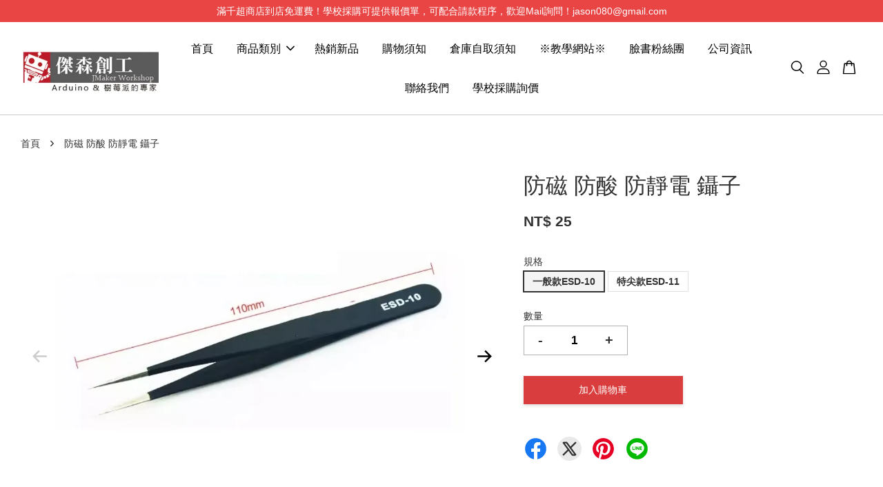

--- FILE ---
content_type: text/html; charset=UTF-8
request_url: https://www.jmaker.com.tw/products/esd
body_size: 46575
content:
<!doctype html>
<!--[if lt IE 7]><html class="no-js lt-ie9 lt-ie8 lt-ie7" lang="en"> <![endif]-->
<!--[if IE 7]><html class="no-js lt-ie9 lt-ie8" lang="en"> <![endif]-->
<!--[if IE 8]><html class="no-js lt-ie9" lang="en"> <![endif]-->
<!--[if IE 9 ]><html class="ie9 no-js"> <![endif]-->
<!--[if (gt IE 9)|!(IE)]><!--> <html class="no-js"> <!--<![endif]-->
<head>

  <!-- Basic page needs ================================================== -->
  <meta charset="utf-8">
  <meta http-equiv="X-UA-Compatible" content="IE=edge,chrome=1">
  
<meta name="google-site-verification" content="BzRLXgHykvDBX1-1Ie1CB3uLoCw1NLShEcprYqywvxo" />

  
  <link rel="icon" href="https://cdn.store-assets.com/s/236824/f/1140397.png" />
  

  <!-- Title and description ================================================== -->
  <title>
  防磁 防酸 防靜電 鑷子 &ndash; 傑森創工 - 網路商店 - Arduino、樹莓派的專家，創客的好朋友
  </title>

  
  <meta name="description" content="高彈性不鏽鋼尖頭 有一般款和特尖款兩種">
  

  <!-- Social meta ================================================== -->
  

  <meta property="og:type" content="product">
  <meta property="og:title" content="防磁 防酸 防靜電 鑷子">
  <meta property="og:url" content="https://www.jmaker.com.tw/products/esd">
  
  <meta property="og:image" content="https://cdn.store-assets.com/s/236824/i/66348866.jpeg?width=480&format=webp">
  <meta property="og:image:secure_url" content="https://cdn.store-assets.com/s/236824/i/66348866.jpeg?width=480&format=webp">
  
  <meta property="og:image" content="https://cdn.store-assets.com/s/236824/i/66348865.jpeg?width=480&format=webp">
  <meta property="og:image:secure_url" content="https://cdn.store-assets.com/s/236824/i/66348865.jpeg?width=480&format=webp">
  
  <meta property="og:price:amount" content="25">
  <meta property="og:price:currency" content="TWD">


<meta property="og:description" content="高彈性不鏽鋼尖頭 有一般款和特尖款兩種">
<meta property="og:site_name" content="傑森創工 - 網路商店 - Arduino、樹莓派的專家，創客的好朋友">



  <meta name="twitter:card" content="summary">




  <meta name="twitter:title" content="防磁 防酸 防靜電 鑷子">
  <meta name="twitter:description" content="高彈性不鏽鋼尖頭
有一般款和特尖款兩種
">
  <meta name="twitter:image" content="">
  <meta name="twitter:image:width" content="480">
  <meta name="twitter:image:height" content="480">




  <!-- Helpers ================================================== -->
  <link rel="canonical" href="https://www.jmaker.com.tw/products/esd">
  <meta name="viewport" content="width=device-width, initial-scale=1.0, minimum-scale=1.0, maximum-scale=3.0">
  <meta name="theme-color" content="">

  <!-- CSS ================================================== -->
  <link href="https://store-themes.easystore.co/236824/themes/2877/assets/timber.css?t=1768928436" rel="stylesheet" type="text/css" media="screen" />
  <link href="https://store-themes.easystore.co/236824/themes/2877/assets/theme.css?t=1768928436" rel="stylesheet" type="text/css" media="screen" />

  



<link href="https://fonts.googleapis.com/css?family=Rajdhani:400,600&display=swap" rel="stylesheet">


  <script src="//ajax.googleapis.com/ajax/libs/jquery/1.11.0/jquery.min.js" type="text/javascript" ></script>
  <!-- Header hook for plugins ================================================== -->
  
<!-- ScriptTags -->
<script>window.__st={'p': 'product', 'cid': ''};</script><script src='/assets/events.js'></script><script>(function(){function asyncLoad(){var urls=['/assets/traffic.js?v=1','https://apps.easystore.co/facebook-login/script.js?shop=jason080.easy.co','https://apps.easystore.co/mobile-messaging-share/script.js?shop=jason080.easy.co','https://apps.easystore.co/social-media-share/script.js?shop=jason080.easy.co','https://apps.easystore.co/marketplace/shopee-taiwan/script.js?shop=jason080.easy.co','https://apps.easystore.co/google-analytics/script.js?shop=jason080.easy.co'];for(var i=0;i<urls.length;i++){var s=document.createElement('script');s.type='text/javascript';s.async=true;s.src=urls[i];var x=document.getElementsByTagName('script')[0];x.parentNode.insertBefore(s, x);}}window.attachEvent ? window.attachEvent('onload', asyncLoad) : window.addEventListener('load', asyncLoad, false);})();</script>
<!-- /ScriptTags -->


  
<!--[if lt IE 9]>
<script src="//cdnjs.cloudflare.com/ajax/libs/html5shiv/3.7.2/html5shiv.min.js" type="text/javascript" ></script>
<script src="https://store-themes.easystore.co/236824/themes/2877/assets/respond.min.js?t=1768928436" type="text/javascript" ></script>
<link href="https://store-themes.easystore.co/236824/themes/2877/assets/respond-proxy.html" id="respond-proxy" rel="respond-proxy" />
<link href="//www.jmaker.com.tw/search?q=69e0d300b869267cd20fa0b544e25d94" id="respond-redirect" rel="respond-redirect" />
<script src="//www.jmaker.com.tw/search?q=69e0d300b869267cd20fa0b544e25d94" type="text/javascript"></script>
<![endif]-->



  <script src="https://store-themes.easystore.co/236824/themes/2877/assets/modernizr.min.js?t=1768928436" type="text/javascript" ></script>

  
  
  <script>
  (function(i,s,o,g,r,a,m){i['GoogleAnalyticsObject']=r;i[r]=i[r]||function(){
  (i[r].q=i[r].q||[]).push(arguments)},i[r].l=1*new Date();a=s.createElement(o),
  m=s.getElementsByTagName(o)[0];a.async=1;a.src=g;m.parentNode.insertBefore(a,m)
  })(window,document,'script','https://www.google-analytics.com/analytics.js','ga');

  ga('create', '', 'auto','myTracker');
  ga('myTracker.send', 'pageview');

  </script>
  
<!-- Snippet:global/head: 蝦皮購物 Shopee Taiwan -->
<link type="text/css" rel="stylesheet" href="https://apps.easystore.co/assets/css/marketplace/main.css?v1.7">
<!-- /Snippet -->

<!-- Snippet:global/head: Site Verification -->
<meta name="google-site-verification" content="BzRLXgHykvDBX1-1Ie1CB3uLoCw1NLShEcprYqywvxo" />
<!-- /Snippet -->

</head>

<body id="------------------------------" class="template-product  has-sticky-btm-bar" >

  <ul id="MobileNav" class="mobile-nav">
  
  <li class="mobile-nav_icon-x">
    
      




  	
  	<span class="MobileNavTrigger icon icon-x"></span>
  </li>
  
  
  <li class="mobile-nav__link" aria-haspopup="true">
    
    <a href="/" >
      首頁
    </a>
    
  </li>
  
  
  <li class="mobile-nav__link" aria-haspopup="true">
    
    
    <a href="/collections/all" class="mobile-nav__parent-link">
      商品類別
    </a>
    <span class="mobile-nav__sublist-trigger">
      <span class="icon-fallback-text mobile-nav__sublist-expand">
  <span class="icon icon-plus" aria-hidden="true"></span>
  <span class="fallback-text">+</span>
</span>
<span class="icon-fallback-text mobile-nav__sublist-contract">
  <span class="icon icon-minus" aria-hidden="true"></span>
  <span class="fallback-text">-</span>
</span>

    </span>
    <ul class="mobile-nav__sublist">
      
      
      <li class="mobile-nav__sublist-link" aria-haspopup="true">
        
        <a href="/collections/hot-sale" >
          熱銷新品
        </a>
        
      </li>
      
      
      <li class="mobile-nav__sublist-link" aria-haspopup="true">
        
        <a href="/collections/arduino-boards" >
          Arduino 開發板
        </a>
        
      </li>
      
      
      <li class="mobile-nav__sublist-link" aria-haspopup="true">
        
        <a href="/collections/擴展板" >
          Arduino 擴展板
        </a>
        
      </li>
      
      
      <li class="mobile-nav__sublist-link" aria-haspopup="true">
        
        <a href="/collections/arduino-projects" >
          Arduino 開發套件
        </a>
        
      </li>
      
      
      <li class="mobile-nav__sublist-link" aria-haspopup="true">
        
        <a href="/collections/各類感測器" >
          各類感測器
        </a>
        
      </li>
      
      
      <li class="mobile-nav__sublist-link" aria-haspopup="true">
        
        <a href="/collections/樹莓派開發板" >
          樹莓派開發板
        </a>
        
      </li>
      
      
      <li class="mobile-nav__sublist-link" aria-haspopup="true">
        
        <a href="/collections/樹莓派" >
          樹莓派週邊商品
        </a>
        
      </li>
      
      
      <li class="mobile-nav__sublist-link" aria-haspopup="true">
        
        <a href="/collections/esp8266開發板" >
          ESP8266開發板
        </a>
        
      </li>
      
      
      <li class="mobile-nav__sublist-link" aria-haspopup="true">
        
        <a href="/collections/micro-bit相關商品" >
          micro:bit相關商品
        </a>
        
      </li>
      
      
      <li class="mobile-nav__sublist-link" aria-haspopup="true">
        
        <a href="/collections/esp32" >
          ESP32開發板
        </a>
        
      </li>
      
      
      <li class="mobile-nav__sublist-link" aria-haspopup="true">
        
        <a href="/collections/保護外殼" >
          保護外殼
        </a>
        
      </li>
      
      
      <li class="mobile-nav__sublist-link" aria-haspopup="true">
        
        <a href="/collections/ic-零件" >
          IC 零件
        </a>
        
      </li>
      
      
      <li class="mobile-nav__sublist-link" aria-haspopup="true">
        
        <a href="/collections/lcd-oled" >
          LCD OLED 顯示器
        </a>
        
      </li>
      
      
      <li class="mobile-nav__sublist-link" aria-haspopup="true">
        
        <a href="/collections/led-發光二極體" >
          LED 發光二極體
        </a>
        
      </li>
      
      
      <li class="mobile-nav__sublist-link" aria-haspopup="true">
        
        <a href="/collections/杜邦線-麵包線-排針-麵包板" >
          杜邦線 麵包線 排針 麵包板
        </a>
        
      </li>
      
      
      <li class="mobile-nav__sublist-link" aria-haspopup="true">
        
        <a href="/collections/智慧車-循跡-避障" >
          智慧車 循跡 避障
        </a>
        
      </li>
      
      
      <li class="mobile-nav__sublist-link" aria-haspopup="true">
        
        <a href="/collections/電表-測量工具" >
          電表、測量工具
        </a>
        
      </li>
      
      
      <li class="mobile-nav__sublist-link" aria-haspopup="true">
        
        <a href="/collections/外殼-平台" >
          外殼 平台
        </a>
        
      </li>
      
      
      <li class="mobile-nav__sublist-link" aria-haspopup="true">
        
        <a href="/collections/馬達-輪胎-水泵-驅動板" >
          馬達 輪胎 水泵 驅動板
        </a>
        
      </li>
      
      
      <li class="mobile-nav__sublist-link" aria-haspopup="true">
        
        <a href="/collections/繼電器-升降壓模組" >
          繼電器 升降壓模組
        </a>
        
      </li>
      
      
      <li class="mobile-nav__sublist-link" aria-haspopup="true">
        
        <a href="/collections/藍芽-bluetooth-模組" >
          藍牙 Bluetooth 模組
        </a>
        
      </li>
      
      
      <li class="mobile-nav__sublist-link" aria-haspopup="true">
        
        <a href="/collections/電子羅盤-gy系列" >
          電子羅盤 GY系列
        </a>
        
      </li>
      
      
      <li class="mobile-nav__sublist-link" aria-haspopup="true">
        
        <a href="/collections/無線模組-wifi" >
          無線模組 WiFi Lora
        </a>
        
      </li>
      
      
      <li class="mobile-nav__sublist-link" aria-haspopup="true">
        
        <a href="/collections/電源供應-各類線材" >
          電源供應 各類線材 電池盒
        </a>
        
      </li>
      
      
      <li class="mobile-nav__sublist-link" aria-haspopup="true">
        
        <a href="/collections/搖桿-控制器-鍵盤-按鈕" >
          搖桿 控制器 鍵盤 按鈕
        </a>
        
      </li>
      
      
      <li class="mobile-nav__sublist-link" aria-haspopup="true">
        
        <a href="/collections/舵機-servo-伺服馬達" >
          舵機 Servo 步進 伺服馬達
        </a>
        
      </li>
      
      
      <li class="mobile-nav__sublist-link" aria-haspopup="true">
        
        <a href="/collections/手工具" >
          手工具
        </a>
        
      </li>
      
      
      <li class="mobile-nav__sublist-link" aria-haspopup="true">
        
        <a href="/collections/書籍" >
          書籍
        </a>
        
      </li>
      
      
      <li class="mobile-nav__sublist-link" aria-haspopup="true">
        
        <a href="/collections/機械手臂" >
          機械手臂
        </a>
        
      </li>
      
      
      <li class="mobile-nav__sublist-link" aria-haspopup="true">
        
        <a href="/collections/氣體感測" >
          氣體感測
        </a>
        
      </li>
      
      
      <li class="mobile-nav__sublist-link" aria-haspopup="true">
        
        <a href="/collections/usb-ttl-下載器-模組" >
          USB TTL 下載器 模組
        </a>
        
      </li>
      
      
      <li class="mobile-nav__sublist-link" aria-haspopup="true">
        
        <a href="/collections/放大鏡-顯微鏡" >
          放大鏡、顯微鏡
        </a>
        
      </li>
      
      
      <li class="mobile-nav__sublist-link" aria-haspopup="true">
        
        <a href="/collections/各類盒子" >
          各類盒子
        </a>
        
      </li>
      
      
      <li class="mobile-nav__sublist-link" aria-haspopup="true">
        
        <a href="/collections/航模-無人機-零組件" >
          航模 無人機 零組件
        </a>
        
      </li>
      
      
      <li class="mobile-nav__sublist-link" aria-haspopup="true">
        
        <a href="/collections/3d列印" >
          3D列印
        </a>
        
      </li>
      
      
      <li class="mobile-nav__sublist-link" aria-haspopup="true">
        
        <a href="/collections/diy商品" >
          DIY商品
        </a>
        
      </li>
      
      
      <li class="mobile-nav__sublist-link" aria-haspopup="true">
        
        <a href="/collections/燈條相關商品" >
          燈條相關商品
        </a>
        
      </li>
      
      
      <li class="mobile-nav__sublist-link" aria-haspopup="true">
        
        <a href="/collections/epaper" >
          電子紙 E-Paper
        </a>
        
      </li>
      
      
      <li class="mobile-nav__sublist-link" aria-haspopup="true">
        
        <a href="/collections/燈條" >
          燈條
        </a>
        
      </li>
      
      
      <li class="mobile-nav__sublist-link" aria-haspopup="true">
        
        <a href="/collections/arduino專題製作" >
          Arduino專題製作
        </a>
        
      </li>
      
      
      <li class="mobile-nav__sublist-link" aria-haspopup="true">
        
        <a href="/collections/功放板" >
          功放板
        </a>
        
      </li>
      
    </ul>
    
  </li>
  
  
  <li class="mobile-nav__link" aria-haspopup="true">
    
    <a href="/collections/hot-sale" >
      熱銷新品
    </a>
    
  </li>
  
  
  <li class="mobile-nav__link" aria-haspopup="true">
    
    <a href="/pages/terms-of-service" >
      購物須知
    </a>
    
  </li>
  
  
  <li class="mobile-nav__link" aria-haspopup="true">
    
    <a href="/pages/togo" >
      倉庫自取須知
    </a>
    
  </li>
  
  
  <li class="mobile-nav__link" aria-haspopup="true">
    
    <a href="https://blog.jmaker.com.tw"  target="_blank" >
      ※教學網站※
    </a>
    
  </li>
  
  
  <li class="mobile-nav__link" aria-haspopup="true">
    
    <a href="https://www.facebook.com/geeksfans/"  target="_blank" >
      臉書粉絲團
    </a>
    
  </li>
  
  
  <li class="mobile-nav__link" aria-haspopup="true">
    
    <a href="/pages/about" >
      公司資訊
    </a>
    
  </li>
  
  
  <li class="mobile-nav__link" aria-haspopup="true">
    
    <a href="/a/contact-form" >
      聯絡我們
    </a>
    
  </li>
  
  
  <li class="mobile-nav__link" aria-haspopup="true">
    
    <a href="/pages/學校採購詢價" >
      學校採購詢價
    </a>
    
  </li>
  

  

  
  
  
  <li class="mobile-nav__link">
    <a href="/account/login">登入</a>
  </li>
  
  <li class="mobile-nav__link">
    <a href="/account/register">註冊</a>
  </li>
  
  
  
  
  <li class="mobile-nav__link header-bar__search-wrapper">
    
    <div class="header-bar__module header-bar__search mobile-nav_search">
      
  <form action="/search" method="get" class="header-bar__search-form clearfix" role="search">
    
    <button type="submit" class="btn icon-fallback-text header-bar__search-submit">
      <span class="icon icon-search" aria-hidden="true"></span>
      <span class="fallback-text">搜尋</span>
    </button>
    <input type="search" name="q" value="" aria-label="搜尋" class="header-bar__search-input" placeholder="搜尋" autocomplete="off">
    <div class="dropdown" id="searchDropdown"></div>
    <input type="hidden" name="search_history" id="search_history">
  </form>




<script>
  var _search_history_listings = ""
  if(_search_history_listings != "") localStorage.setItem('searchHistory', JSON.stringify(_search_history_listings));

  function clearAll() {
    localStorage.removeItem('searchHistory');
  
    var customer = "";
    if(customer) {
      // Your logic to clear all data or call an endpoint
      fetch('/account/search_histories', {
          method: 'DELETE',
          headers: {
            "Content-Type": "application/json",
            "X-Requested-With": "XMLHttpRequest"
          },
          body: JSON.stringify({
            _token: "VpYAsQYkRSu4WpaPG8UZADSAUP6APwHDrbmwg6sV"
          }),
      })
      .then(response => response.json())
    }
  }
  // End - store view history in local storage
  
  // search history dropdown  
  var searchInputs = document.querySelectorAll('input[type=search]');
  
  if(searchInputs.length > 0) {
    
    searchInputs.forEach((searchInput)=>{
    
      searchInput.addEventListener('focus', function() {
        var searchDropdown = searchInput.closest('form').querySelector('#searchDropdown');
        searchDropdown.innerHTML = ''; // Clear existing items
  
        // retrieve data from local storage
        var searchHistoryData = JSON.parse(localStorage.getItem('searchHistory')) || [];
  
        // Convert JSON to string
        var search_history_json = JSON.stringify(searchHistoryData);
  
        // Set the value of the hidden input
        searchInput.closest('form').querySelector("#search_history").value = search_history_json;
  
        // create dropdown items
        var clearAllItem = document.createElement('div');
        clearAllItem.className = 'dropdown-item clear-all';
        clearAllItem.textContent = 'Clear';
        clearAllItem.addEventListener('click', function() {
            clearAll();
            searchDropdown.style.display = 'none';
            searchInput.classList.remove('is-focus');
        });
        searchDropdown.appendChild(clearAllItem);
  
        // create dropdown items
        searchHistoryData.forEach(function(item) {
          var dropdownItem = document.createElement('div');
          dropdownItem.className = 'dropdown-item';
          dropdownItem.textContent = item.term;
          dropdownItem.addEventListener('click', function() {
            searchInput.value = item.term;
            searchDropdown.style.display = 'none';
          });
          searchDropdown.appendChild(dropdownItem);
        });
  
        if(searchHistoryData.length > 0){
          // display the dropdown
          searchInput.classList.add('is-focus');
          document.body.classList.add('search-input-focus');
          searchDropdown.style.display = 'block';
        }
      });
  
      searchInput.addEventListener("focusout", (event) => {
        var searchDropdown = searchInput.closest('form').querySelector('#searchDropdown');
        searchInput.classList.remove('is-focus');
        searchDropdown.classList.add('transparent');
        setTimeout(()=>{
          searchDropdown.style.display = 'none';
          searchDropdown.classList.remove('transparent');
          document.body.classList.remove('search-input-focus');
        }, 400);
      });
    })
  }
  // End - search history dropdown
</script>
    </div>
    
  </li>
  
  
</ul>
<div id="MobileNavOutside" class="mobile-nav-outside"></div>


<div id="PageContainer" class="page-container">
  
<!-- Snippet:global/body_start: Announcement Bar -->
<link rel="stylesheet" href="https://apps.easystore.co/assets/css/annoucement-bar/slider.css?v1.01">

<input type="hidden" id="total_announcement_left" name="total_announcement_left" value="1">
<input type="hidden" id="locale" name="locale" value="zh_TW">

<slider-announcement-bar-app id="announcement-bar" name="announcement-bar" style="
    border: unset;
    padding: 4px 0px;
    margin: 0px;
    z-index:2999;
    background:rgb(233, 69, 69);
    color:rgb(255, 255, 255);
    
">

  <div style="
    display: flex;
    justify-content: space-between;
    align-items: center;
    padding: 0px 0px;
    border-top: 0px;
    border-bottom: 0px;
    border-color: transparent;
  ">
    <div style="height: 24px;">
          </div>

    <ul style="flex-grow: 2; margin: 0px;">
            <li id="announcement_bar_0" style="
          display: flex;
          justify-content: center;
          align-items: center;
          flex-wrap: wrap;
          margin: 0px;
          width: 100%;
          word-wrap: break-word;
        ">
        滿千超商店到店免運費！學校採購可提供報價單，可配合請款程序，歡迎Mail詢問！jason080@gmail.com
                        <input type="hidden" id="expired_at_0" name="expired_at_0" value="2021-02-05 00:00">
      </li>
          </ul>

    <div style="display: flex;">
                </div>
  </div>


</slider-announcement-bar-app>

<script>
  $(function() {
    var is_top_enabled =  0;

    const loadScript = function(url, callback) {
      const script = document.createElement("script");
      script.type = "text/javascript";
      // If the browser is Internet Explorer.
      if (script.readyState) {
        script.onreadystatechange = function() {
          if (script.readyState == "loaded" || script.readyState == "complete") {
            script.onreadystatechange = null;
            callback();
          }
        };
        // For any other browser.
      } else {
        script.onload = function() {
          callback();
        };
      }
      script.src = url;
      document.getElementsByTagName("head")[0].appendChild(script);
    };

    const announcementBarAppJS = function($) {

      $('#announcement-close-button').on('click', function() {
        $('#announcement-bar, #announcement-bar-top').hide();
        $('#easystore-section-header, .sticky-topbar').css('top', '');
      });
    }

    if (typeof jQuery === 'undefined') {
      loadScript('//ajax.googleapis.com/ajax/libs/jquery/1.11.2/jquery.min.js', function() {
        jQuery = jQuery.noConflict(true);
        announcementBarAppJS(jQuery);
      });
    } else {
      announcementBarAppJS(jQuery);
    }


    
    if(is_top_enabled){
      // Prevent announcement bar block header
      setTimeout(()=>{
        $('#easystore-section-header, .sticky-topbar').css('top', $('#announcement-bar').height()+'px');
      }, 2000);
    }
  });

  setInterval(function() {
    const total_announcement = "1"
    var total_announcement_left = $("#total_announcement_left").val();

    for (let i = 0; i <= total_announcement; i++) {
      const startDate = new Date();
      const endDateStr = $("#expired_at_" + i).val();
      const endDate = endDateStr == undefined ? new Date() : new Date(endDateStr.replace(/-/g, "/"));
      const seconds = (endDate.getTime() - startDate.getTime()) / 1000;

      const days = parseInt(seconds / 86400);
      const hours = parseInt((seconds % 86400) / 3600);
      const mins = parseInt((seconds % 86400 % 3600) / 60);
      const secs = parseInt((seconds % 86400 % 3600) % 60);

      // use to translate countdown unit
      // (translate based on the preferred language when save announcement bar setting)
      String.prototype.translate = function() {
        try {
          if ($("#locale").val() == "zh_TW") {
            if (this.toString() === 'day') {
              return "天";
            }
            if (this.toString() === 'hour') {
              return "小時";
            }
            if (this.toString() === 'min') {
              return "分鐘";
            }
            if (this.toString() === 'sec') {
              return "秒";
            }
          } else {
            if (this.toString() === 'day') {
              if (days > 0) {
                return "Days";
              } else {
                return "Day";
              }
            } else if (this.toString() === 'hour') {
              if (hours > 0) {
                return "Hours";
              } else {
                return "Hour";
              }
            } else if (this.toString() === 'min') {
              if (mins > 0) {
                return "Mins";
              } else {
                return "Min";
              }
            } else if (this.toString() === 'sec') {
              if (secs > 0) {
                return "Secs";
              } else {
                return "Sec";
              }
            }
          }
        } catch (error) {
          console.log("Some errors heres", error);
        }
      };

      const announcementBar_countdown = document.getElementById("announcementBar_countdown_" + i);
      if (announcementBar_countdown && seconds > 0) {

        $(announcementBar_countdown).show()
        announcementBar_countdown.innerHTML = `
          <div>
            ${days} <small>${'day'.translate()}</small>
          </div>
          <div>
            ${hours} <small>${'hour'.translate()}</small>
          </div>
          <div>
            ${mins} <small>${'min'.translate()}</small>
          </div>
          <div>
            ${secs} <small>${'sec'.translate()}</small>
          </div>
        `;


      } else if (announcementBar_countdown && seconds <= 0) {
        $("#announcement_bar_" + i).remove();
        total_announcement_left = total_announcement_left - 1;
        $("#total_announcement_left").val(total_announcement_left);
      }
    }

    showOrHide(total_announcement_left);
  }, 1000);


  function showOrHide(total_announcement_left) {
    if (total_announcement_left <= 1) {
      $("#previous-announcement-bar-button,#next-announcement-bar-button").hide();
    } else {
      $("#previous-announcement-bar-button,#next-announcement-bar-button").show();
    }

    if (total_announcement_left == 0) {
      $("#announcement-close-button").hide();
      $("#announcement-bar").hide();
      $('#announcement-bar-top').hide();
      $('#easystore-section-header, .sticky-topbar').css('top', '');
    }
  };

  let annoucementBarAutoMoveInterval = '';
  class AnnouncementBarAppSlider extends HTMLElement {
    constructor() {
      super();
      this.slider = this.querySelector('ul');
      this.sliderItems = this.querySelectorAll('li');
      this.prevButton = this.querySelector('a[name="previous"]');
      this.nextButton = this.querySelector('a[name="next"]');

      if (!this.slider || !this.nextButton) return;

      const resizeObserver = new ResizeObserver(entries => this.initPages());
      resizeObserver.observe(this.slider);

      this.slider.addEventListener('scroll', this.update.bind(this));
      this.prevButton.addEventListener('click', this.onButtonClick.bind(this));
      this.nextButton.addEventListener('click', this.onButtonClick.bind(this));


    }

    initPages() {
      const sliderItemsToShow = Array.from(this.sliderItems).filter(element => element.clientWidth > 0);
      this.sliderLastItem = sliderItemsToShow[sliderItemsToShow.length - 1];
      if (sliderItemsToShow.length === 0) return;
      this.slidesPerPage = Math.floor(this.slider.clientWidth / sliderItemsToShow[0].clientWidth);
      this.totalPages = sliderItemsToShow.length - this.slidesPerPage + 1;
      this.update();
      let self = this
      var total_announcement_left = $("#total_announcement_left").val();
      annoucementBarAutoMoveInterval = setInterval(function() {
        if (total_announcement_left > 1) {
          self.moveSlide('next')
        }
      }, 5000)
    }

    update() {
      this.currentPage = Math.round(this.slider.scrollLeft / this.sliderLastItem.clientWidth) + 1;
    }

    onButtonClick(event) {
      event.preventDefault();
      let self = this;
      self.moveSlide(event.currentTarget.name);
    }


    moveSlide(move_to) {

      clearInterval(annoucementBarAutoMoveInterval);
      let self = this;
      annoucementBarAutoMoveInterval = setInterval(function() {
        self.moveSlide('next');
      }, 5000)

      if (move_to === 'previous' && this.currentPage === 1) {
        this.slider.scrollTo({
          left: this.sliderLastItem.clientWidth * (this.totalPages - 1)
        });
      } else if (move_to === 'next' && this.currentPage === this.totalPages) {
        this.slider.scrollTo({
          left: 0
        });
      } else {
        const slideScrollPosition = move_to === 'next' ? this.slider.scrollLeft + this.sliderLastItem
          .clientWidth : this.slider.scrollLeft - this.sliderLastItem.clientWidth;
        this.slider.scrollTo({
          left: slideScrollPosition
        });
      }
    }

  }

  customElements.define('slider-announcement-bar-app', AnnouncementBarAppSlider);
</script>

<!-- /Snippet -->

<!-- Snippet:global/body_start: Console Extension -->
<div id='es_console' style='display: none;'>236824</div>
<!-- /Snippet -->

  
    <style>
  .search-modal__form{
    position: relative;
  }
  
  .dropdown-wrapper {
    position: relative;
  }
  
  .dropdown-wrapper:hover .dropdown {
    display: block;
  }
  
  .header-icon-nav .dropdown {
    left: -80px;
  }
  
  .dropdown {
    display: none;
    position: absolute;
    top: 100%;
    left: 0px;
    width: 100%;
    padding: 8px;
    background-color: #fff;
    z-index: 1000;
    border-radius: 5px;
    border: 1px solid rgba(var(--color-foreground), 1);
    border-top: none;
    overflow-x: hidden;
    overflow-y: auto;
    max-height: 350px;
    min-width: 150px;
    box-shadow: 0 0 5px rgba(0,0,0,0.1);
  }
    
  .dropdown a{
    text-decoration: none;
    color: #000 !important;
  }
  
  .dropdown-item {
    padding: 0.4rem 2rem;
    cursor: pointer;
    line-height: 1.4;
    overflow: hidden;
    text-overflow: ellipsis;
    white-space: nowrap;
  }
  
  .dropdown-item:hover{
    background-color: #f3f3f3;
  }
  
  .search__input.is-focus{
    border-radius: 15px;
    border-bottom-left-radius: 0;
    border-bottom-right-radius: 0;
    border: 1px solid rgba(var(--color-foreground), 1);
    border-bottom: none;
    box-shadow: none;
  }
  
  .clear-all {
    text-align: right;
    padding: 0 2rem 0.2rem;
    line-height: 1;
    font-size: 70%;
    margin-bottom: -2px;
  }
  
  .clear-all:hover{
    background-color: #fff;
  }
  
  .referral-notification {
    position: absolute;
    top: 100%;
    right: -12px;
    background: white;
    border: 1px solid #e0e0e0;
    border-radius: 8px;
    box-shadow: 0 4px 12px rgba(0, 0, 0, 0.15);
    width: 280px;
    z-index: 1000;
    padding: 16px;
    margin-top: 8px;
    font-size: 14px;
    line-height: 1.4;
  }
  
  .referral-notification::before {
    content: '';
    position: absolute;
    top: -8px;
    right: 20px;
    width: 0;
    height: 0;
    border-left: 8px solid transparent;
    border-right: 8px solid transparent;
    border-bottom: 8px solid white;
  }
  
  .referral-notification::after {
    content: '';
    position: absolute;
    top: -9px;
    right: 20px;
    width: 0;
    height: 0;
    border-left: 8px solid transparent;
    border-right: 8px solid transparent;
    border-bottom: 8px solid #e0e0e0;
  }
  
  .referral-notification h4 {
    margin: 0 0 8px 0;
    color: #2196F3;
    font-size: 16px;
    font-weight: 600;
  }
  
  .referral-notification p {
    margin: 0 0 12px 0;
    color: #666;
  }
  
  .referral-notification .referral-code {
    background: #f5f5f5;
    padding: 8px;
    border-radius: 4px;
    font-family: monospace;
    font-size: 13px;
    text-align: center;
    margin: 8px 0;
    border: 1px solid #ddd;
  }
  
  .referral-notification .close-btn {
    position: absolute;
    top: 8px;
    right: 8px;
    background: none;
    border: none;
    font-size: 18px;
    color: #999;
    cursor: pointer;
    padding: 0;
    width: 20px;
    height: 20px;
    line-height: 1;
  }
  
  .referral-notification .close-btn:hover {
    color: #333;
  }
  
  .referral-notification .action-btn {
    background: #2196F3;
    color: white;
    border: none;
    padding: 8px 16px;
    border-radius: 4px;
    cursor: pointer;
    font-size: 12px;
    margin-right: 8px;
    margin-top: 8px;
  }
  
  .referral-notification .action-btn:hover {
    background: #1976D2;
  }
  
  .referral-notification .dismiss-btn {
    background: transparent;
    color: #666;
    border: 1px solid #ddd;
    padding: 8px 16px;
    border-radius: 4px;
    cursor: pointer;
    font-size: 12px;
    margin-top: 8px;
  }
  
  .referral-notification .dismiss-btn:hover {
    background: #f5f5f5;
  }
  .referral-modal__dialog {
    transform: translate(-50%, 0);
    transition: transform var(--duration-default) ease, visibility 0s;
    z-index: 10000;
    position: fixed;
    top: 20vh;
    left: 50%;
    width: 100%;
    max-width: 350px;
    box-shadow: 0 4px 12px rgba(0, 0, 0, 0.15);
    border-radius: 12px;
    background-color: #fff;
    color: #000;
    padding: 20px;
    text-align: center;
  }
  .modal-overlay.referral-modal-overlay {
    position: fixed;
    top: 0;
    left: 0;
    width: 100%;
    height: 100%;
    background-color: rgba(0, 0, 0, 0.7);
    z-index: 2001;
    display: block;
    opacity: 1;
    transition: opacity var(--duration-default) ease, visibility 0s;
  }
</style>

<header class="header-bar  sticky-topbar">
  <div class="header-bg-wrapper">
    <div class="header-wrapper wrapper">
      

      <div class="logo-header" role="banner">

              
                    <div class="h1 site-header__logo" itemscope itemtype="http://schema.org/Organization">
              
                    
                        
                      	
                          <a href="/" class="logo-wrapper" itemprop="url">
                            <img src="https://cdn.store-assets.com/s/236824/f/1140402.png?width=350&format=webp" alt="傑森創工 - 網路商店 - Arduino、樹莓派的專家，創客的好朋友" itemprop="logo">
                          </a>
                        

                    
              
                </div>
              

      </div>

      <div class="header-nav-bar medium-down--hide">
          
<ul class="site-nav large--text-center" id="AccessibleNav">
  
    
    
      <li >
        <a href="/"  class="site-nav__link">首頁</a>
      </li>
    
  
    
    
      
      <li class="site-nav--has-dropdown" aria-haspopup="true">
        <a href="/collections/all"  class="site-nav__link">
          商品類別
          <span class="arrow-icon">
            <svg id="Layer_1" data-name="Layer 1" xmlns="http://www.w3.org/2000/svg" viewBox="0 0 100 100"><title>arrow down</title><path d="M50,78.18A7.35,7.35,0,0,1,44.82,76L3.15,34.36A7.35,7.35,0,1,1,13.55,24L50,60.44,86.45,24a7.35,7.35,0,1,1,10.4,10.4L55.21,76A7.32,7.32,0,0,1,50,78.18Z"/></svg>
          </span>
        </a>
        <ul class="site-nav__dropdown">
          
            
            
              <li >
                <a href="/collections/hot-sale"  class="site-nav__link">熱銷新品</a>
              </li>
            
          
            
            
              <li >
                <a href="/collections/arduino-boards"  class="site-nav__link">Arduino 開發板</a>
              </li>
            
          
            
            
              <li >
                <a href="/collections/擴展板"  class="site-nav__link">Arduino 擴展板</a>
              </li>
            
          
            
            
              <li >
                <a href="/collections/arduino-projects"  class="site-nav__link">Arduino 開發套件</a>
              </li>
            
          
            
            
              <li >
                <a href="/collections/各類感測器"  class="site-nav__link">各類感測器</a>
              </li>
            
          
            
            
              <li >
                <a href="/collections/樹莓派開發板"  class="site-nav__link">樹莓派開發板</a>
              </li>
            
          
            
            
              <li >
                <a href="/collections/樹莓派"  class="site-nav__link">樹莓派週邊商品</a>
              </li>
            
          
            
            
              <li >
                <a href="/collections/esp8266開發板"  class="site-nav__link">ESP8266開發板</a>
              </li>
            
          
            
            
              <li >
                <a href="/collections/micro-bit相關商品"  class="site-nav__link">micro:bit相關商品</a>
              </li>
            
          
            
            
              <li >
                <a href="/collections/esp32"  class="site-nav__link">ESP32開發板</a>
              </li>
            
          
            
            
              <li >
                <a href="/collections/保護外殼"  class="site-nav__link">保護外殼</a>
              </li>
            
          
            
            
              <li >
                <a href="/collections/ic-零件"  class="site-nav__link">IC 零件</a>
              </li>
            
          
            
            
              <li >
                <a href="/collections/lcd-oled"  class="site-nav__link">LCD OLED 顯示器</a>
              </li>
            
          
            
            
              <li >
                <a href="/collections/led-發光二極體"  class="site-nav__link">LED 發光二極體</a>
              </li>
            
          
            
            
              <li >
                <a href="/collections/杜邦線-麵包線-排針-麵包板"  class="site-nav__link">杜邦線 麵包線 排針 麵包板</a>
              </li>
            
          
            
            
              <li >
                <a href="/collections/智慧車-循跡-避障"  class="site-nav__link">智慧車 循跡 避障</a>
              </li>
            
          
            
            
              <li >
                <a href="/collections/電表-測量工具"  class="site-nav__link">電表、測量工具</a>
              </li>
            
          
            
            
              <li >
                <a href="/collections/外殼-平台"  class="site-nav__link">外殼 平台</a>
              </li>
            
          
            
            
              <li >
                <a href="/collections/馬達-輪胎-水泵-驅動板"  class="site-nav__link">馬達 輪胎 水泵 驅動板</a>
              </li>
            
          
            
            
              <li >
                <a href="/collections/繼電器-升降壓模組"  class="site-nav__link">繼電器 升降壓模組</a>
              </li>
            
          
            
            
              <li >
                <a href="/collections/藍芽-bluetooth-模組"  class="site-nav__link">藍牙 Bluetooth 模組</a>
              </li>
            
          
            
            
              <li >
                <a href="/collections/電子羅盤-gy系列"  class="site-nav__link">電子羅盤 GY系列</a>
              </li>
            
          
            
            
              <li >
                <a href="/collections/無線模組-wifi"  class="site-nav__link">無線模組 WiFi Lora</a>
              </li>
            
          
            
            
              <li >
                <a href="/collections/電源供應-各類線材"  class="site-nav__link">電源供應 各類線材 電池盒</a>
              </li>
            
          
            
            
              <li >
                <a href="/collections/搖桿-控制器-鍵盤-按鈕"  class="site-nav__link">搖桿 控制器 鍵盤 按鈕</a>
              </li>
            
          
            
            
              <li >
                <a href="/collections/舵機-servo-伺服馬達"  class="site-nav__link">舵機 Servo 步進 伺服馬達</a>
              </li>
            
          
            
            
              <li >
                <a href="/collections/手工具"  class="site-nav__link">手工具</a>
              </li>
            
          
            
            
              <li >
                <a href="/collections/書籍"  class="site-nav__link">書籍</a>
              </li>
            
          
            
            
              <li >
                <a href="/collections/機械手臂"  class="site-nav__link">機械手臂</a>
              </li>
            
          
            
            
              <li >
                <a href="/collections/氣體感測"  class="site-nav__link">氣體感測</a>
              </li>
            
          
            
            
              <li >
                <a href="/collections/usb-ttl-下載器-模組"  class="site-nav__link">USB TTL 下載器 模組</a>
              </li>
            
          
            
            
              <li >
                <a href="/collections/放大鏡-顯微鏡"  class="site-nav__link">放大鏡、顯微鏡</a>
              </li>
            
          
            
            
              <li >
                <a href="/collections/各類盒子"  class="site-nav__link">各類盒子</a>
              </li>
            
          
            
            
              <li >
                <a href="/collections/航模-無人機-零組件"  class="site-nav__link">航模 無人機 零組件</a>
              </li>
            
          
            
            
              <li >
                <a href="/collections/3d列印"  class="site-nav__link">3D列印</a>
              </li>
            
          
            
            
              <li >
                <a href="/collections/diy商品"  class="site-nav__link">DIY商品</a>
              </li>
            
          
            
            
              <li >
                <a href="/collections/燈條相關商品"  class="site-nav__link">燈條相關商品</a>
              </li>
            
          
            
            
              <li >
                <a href="/collections/epaper"  class="site-nav__link">電子紙 E-Paper</a>
              </li>
            
          
            
            
              <li >
                <a href="/collections/燈條"  class="site-nav__link">燈條</a>
              </li>
            
          
            
            
              <li >
                <a href="/collections/arduino專題製作"  class="site-nav__link">Arduino專題製作</a>
              </li>
            
          
            
            
              <li >
                <a href="/collections/功放板"  class="site-nav__link">功放板</a>
              </li>
            
          
        </ul>
      </li>
    
  
    
    
      <li >
        <a href="/collections/hot-sale"  class="site-nav__link">熱銷新品</a>
      </li>
    
  
    
    
      <li >
        <a href="/pages/terms-of-service"  class="site-nav__link">購物須知</a>
      </li>
    
  
    
    
      <li >
        <a href="/pages/togo"  class="site-nav__link">倉庫自取須知</a>
      </li>
    
  
    
    
      <li >
        <a href="https://blog.jmaker.com.tw"  target="_blank"  class="site-nav__link">※教學網站※</a>
      </li>
    
  
    
    
      <li >
        <a href="https://www.facebook.com/geeksfans/"  target="_blank"  class="site-nav__link">臉書粉絲團</a>
      </li>
    
  
    
    
      <li >
        <a href="/pages/about"  class="site-nav__link">公司資訊</a>
      </li>
    
  
    
    
      <li >
        <a href="/a/contact-form"  class="site-nav__link">聯絡我們</a>
      </li>
    
  
    
    
      <li >
        <a href="/pages/學校採購詢價"  class="site-nav__link">學校採購詢價</a>
      </li>
    
  
  
  
      
        
          
        
          
        
      
  
  
  
</ul>

      </div>

      <div class="desktop-header-nav medium-down--hide">


        <div class="header-subnav">
          






          <div class="header-icon-nav">

                

                


                
                  
                    <div class="header-bar__module">
                      
  <a class="popup-with-form" href="#search-form">
    



	<svg class="icon-search svg-icon" id="Layer_1" data-name="Layer 1" xmlns="http://www.w3.org/2000/svg" viewBox="0 0 100 100"><title>icon-search</title><path d="M68.5,65.87a35.27,35.27,0,1,0-5.4,4.5l23.11,23.1a3.5,3.5,0,1,0,5-4.94ZM14.82,41A28.47,28.47,0,1,1,43.28,69.43,28.5,28.5,0,0,1,14.82,41Z"/></svg>    

  

  </a>



<!-- form itself -->
<div id="search-form" class="white-popup-block mfp-hide popup-search">
  <div class="popup-search-content">
    <form action="/search" method="get" class="input-group search-bar" role="search">
      
      <input type="search" name="q" value="" placeholder="搜尋" class="input-group-field" aria-label="搜尋" placeholder="搜尋" autocomplete="off">
      <div class="dropdown" id="searchDropdown"></div>
      <input type="hidden" name="search_history" id="search_history">
      <span class="input-group-btn">
        <button type="submit" class="btn icon-fallback-text">
          <span class="icon icon-search" aria-hidden="true"></span>
          <span class="fallback-text">搜尋</span>
        </button>
      </span>
    </form>
  </div>
</div>

<script src="https://store-themes.easystore.co/236824/themes/2877/assets/magnific-popup.min.js?t=1768928436" type="text/javascript" ></script>
<script>
$(document).ready(function() {
	$('.popup-with-form').magnificPopup({
		type: 'inline',
		preloader: false,
		focus: '#name',
      	mainClass: 'popup-search-bg-wrapper',

		// When elemened is focused, some mobile browsers in some cases zoom in
		// It looks not nice, so we disable it:
		callbacks: {
			beforeOpen: function() {
				if($(window).width() < 700) {
					this.st.focus = false;
				} else {
					this.st.focus = '#name';
				}
			}
		}
	});
  	$('.popup-search-content').click(function(event) {
      	if($(event.target).attr('class') == "popup-search-content") {
          $.magnificPopup.close();
        }
    });
});
</script>


<script>
  var _search_history_listings = ""
  if(_search_history_listings != "") localStorage.setItem('searchHistory', JSON.stringify(_search_history_listings));

  function clearAll() {
    localStorage.removeItem('searchHistory');
  
    var customer = "";
    if(customer) {
      // Your logic to clear all data or call an endpoint
      fetch('/account/search_histories', {
          method: 'DELETE',
          headers: {
            "Content-Type": "application/json",
            "X-Requested-With": "XMLHttpRequest"
          },
          body: JSON.stringify({
            _token: "VpYAsQYkRSu4WpaPG8UZADSAUP6APwHDrbmwg6sV"
          }),
      })
      .then(response => response.json())
    }
  }
  // End - store view history in local storage
  
  // search history dropdown  
  var searchInputs = document.querySelectorAll('input[type=search]');
  
  if(searchInputs.length > 0) {
    
    searchInputs.forEach((searchInput)=>{
    
      searchInput.addEventListener('focus', function() {
        var searchDropdown = searchInput.closest('form').querySelector('#searchDropdown');
        searchDropdown.innerHTML = ''; // Clear existing items
  
        // retrieve data from local storage
        var searchHistoryData = JSON.parse(localStorage.getItem('searchHistory')) || [];
  
        // Convert JSON to string
        var search_history_json = JSON.stringify(searchHistoryData);
  
        // Set the value of the hidden input
        searchInput.closest('form').querySelector("#search_history").value = search_history_json;
  
        // create dropdown items
        var clearAllItem = document.createElement('div');
        clearAllItem.className = 'dropdown-item clear-all';
        clearAllItem.textContent = 'Clear';
        clearAllItem.addEventListener('click', function() {
            clearAll();
            searchDropdown.style.display = 'none';
            searchInput.classList.remove('is-focus');
        });
        searchDropdown.appendChild(clearAllItem);
  
        // create dropdown items
        searchHistoryData.forEach(function(item) {
          var dropdownItem = document.createElement('div');
          dropdownItem.className = 'dropdown-item';
          dropdownItem.textContent = item.term;
          dropdownItem.addEventListener('click', function() {
            searchInput.value = item.term;
            searchDropdown.style.display = 'none';
          });
          searchDropdown.appendChild(dropdownItem);
        });
  
        if(searchHistoryData.length > 0){
          // display the dropdown
          searchInput.classList.add('is-focus');
          document.body.classList.add('search-input-focus');
          searchDropdown.style.display = 'block';
        }
      });
  
      searchInput.addEventListener("focusout", (event) => {
        var searchDropdown = searchInput.closest('form').querySelector('#searchDropdown');
        searchInput.classList.remove('is-focus');
        searchDropdown.classList.add('transparent');
        setTimeout(()=>{
          searchDropdown.style.display = 'none';
          searchDropdown.classList.remove('transparent');
          document.body.classList.remove('search-input-focus');
        }, 400);
      });
    })
  }
  // End - search history dropdown
</script>
                    </div>
                  
                




                
                  <div class="header-bar__module dropdown-wrapper">
                    
                      <a href="/account/login">



    <svg class="svg-icon" id="Layer_1" data-name="Layer 1" xmlns="http://www.w3.org/2000/svg" viewBox="0 0 100 100"><title>icon-profile</title><path d="M50,51.8A24.4,24.4,0,1,0,25.6,27.4,24.43,24.43,0,0,0,50,51.8ZM50,10A17.4,17.4,0,1,1,32.6,27.4,17.43,17.43,0,0,1,50,10Z"/><path d="M62.66,57.66H37.34a30.54,30.54,0,0,0-30.5,30.5V93.5a3.5,3.5,0,0,0,3.5,3.5H89.66a3.5,3.5,0,0,0,3.5-3.5V88.16A30.54,30.54,0,0,0,62.66,57.66ZM86.16,90H13.84V88.16a23.53,23.53,0,0,1,23.5-23.5H62.66a23.53,23.53,0,0,1,23.5,23.5Z"/></svg>

  
</a>

                      <!-- Referral Notification Popup for Desktop -->
                      <div id="referralNotification" class="referral-notification" style="display: none;">
                        <button class="close-btn" onclick="dismissReferralNotification()">&times;</button>
                        <div style="text-align: center; margin-bottom: 16px;">
                          <div style="width: 100px; height: 100px; margin: 0 auto;">
                            <img src="https://resources.easystore.co/storefront/icons/channels/vector_referral_program.svg">
                          </div>
                        </div>
                        <p id="referralSignupMessage" style="text-align: center; font-size: 14px; color: #666; margin: 0 0 20px 0;">
                          您的好友送您   回饋金！立即註冊領取。
                        </p>
                        <div style="text-align: center;">
                          <button class="btn" onclick="goToSignupPage()" style="width: 100%; color: #fff;">
                            註冊
                          </button>
                        </div>
                      </div>
                    
                  </div>
                

                <div class="header-bar__module cart-page-link-wrapper">
                  <span class="header-bar__sep" aria-hidden="true"></span>
                  <a class="CartDrawerTrigger cart-page-link">
                    



	<svg class="svg-icon" id="Layer_1" data-name="Layer 1" xmlns="http://www.w3.org/2000/svg" viewBox="0 0 100 100"><title>icon-bag</title><path d="M91.78,93.11,84.17,24.44a3.5,3.5,0,0,0-3.48-3.11H69.06C67.53,10.94,59.57,3,50,3S32.47,10.94,30.94,21.33H19.31a3.5,3.5,0,0,0-3.48,3.11L8.22,93.11A3.49,3.49,0,0,0,11.69,97H88.31a3.49,3.49,0,0,0,3.47-3.89ZM50,10c5.76,0,10.6,4.83,12,11.33H38.05C39.4,14.83,44.24,10,50,10ZM15.6,90l6.84-61.67h8.23v9.84a3.5,3.5,0,0,0,7,0V28.33H62.33v9.84a3.5,3.5,0,0,0,7,0V28.33h8.23L84.4,90Z"/></svg>	

  

                    <span class="cart-count header-bar__cart-count hidden-count">0</span>
                  </a>
                </div>

          </div>
        </div>



      </div>
      
	  <div class="mobile-header-icons large--hide">
        
        <div class="large--hide">
          
  <a class="popup-with-form" href="#search-form">
    



	<svg class="icon-search svg-icon" id="Layer_1" data-name="Layer 1" xmlns="http://www.w3.org/2000/svg" viewBox="0 0 100 100"><title>icon-search</title><path d="M68.5,65.87a35.27,35.27,0,1,0-5.4,4.5l23.11,23.1a3.5,3.5,0,1,0,5-4.94ZM14.82,41A28.47,28.47,0,1,1,43.28,69.43,28.5,28.5,0,0,1,14.82,41Z"/></svg>    

  

  </a>



<!-- form itself -->
<div id="search-form" class="white-popup-block mfp-hide popup-search">
  <div class="popup-search-content">
    <form action="/search" method="get" class="input-group search-bar" role="search">
      
      <input type="search" name="q" value="" placeholder="搜尋" class="input-group-field" aria-label="搜尋" placeholder="搜尋" autocomplete="off">
      <div class="dropdown" id="searchDropdown"></div>
      <input type="hidden" name="search_history" id="search_history">
      <span class="input-group-btn">
        <button type="submit" class="btn icon-fallback-text">
          <span class="icon icon-search" aria-hidden="true"></span>
          <span class="fallback-text">搜尋</span>
        </button>
      </span>
    </form>
  </div>
</div>

<script src="https://store-themes.easystore.co/236824/themes/2877/assets/magnific-popup.min.js?t=1768928436" type="text/javascript" ></script>
<script>
$(document).ready(function() {
	$('.popup-with-form').magnificPopup({
		type: 'inline',
		preloader: false,
		focus: '#name',
      	mainClass: 'popup-search-bg-wrapper',

		// When elemened is focused, some mobile browsers in some cases zoom in
		// It looks not nice, so we disable it:
		callbacks: {
			beforeOpen: function() {
				if($(window).width() < 700) {
					this.st.focus = false;
				} else {
					this.st.focus = '#name';
				}
			}
		}
	});
  	$('.popup-search-content').click(function(event) {
      	if($(event.target).attr('class') == "popup-search-content") {
          $.magnificPopup.close();
        }
    });
});
</script>


<script>
  var _search_history_listings = ""
  if(_search_history_listings != "") localStorage.setItem('searchHistory', JSON.stringify(_search_history_listings));

  function clearAll() {
    localStorage.removeItem('searchHistory');
  
    var customer = "";
    if(customer) {
      // Your logic to clear all data or call an endpoint
      fetch('/account/search_histories', {
          method: 'DELETE',
          headers: {
            "Content-Type": "application/json",
            "X-Requested-With": "XMLHttpRequest"
          },
          body: JSON.stringify({
            _token: "VpYAsQYkRSu4WpaPG8UZADSAUP6APwHDrbmwg6sV"
          }),
      })
      .then(response => response.json())
    }
  }
  // End - store view history in local storage
  
  // search history dropdown  
  var searchInputs = document.querySelectorAll('input[type=search]');
  
  if(searchInputs.length > 0) {
    
    searchInputs.forEach((searchInput)=>{
    
      searchInput.addEventListener('focus', function() {
        var searchDropdown = searchInput.closest('form').querySelector('#searchDropdown');
        searchDropdown.innerHTML = ''; // Clear existing items
  
        // retrieve data from local storage
        var searchHistoryData = JSON.parse(localStorage.getItem('searchHistory')) || [];
  
        // Convert JSON to string
        var search_history_json = JSON.stringify(searchHistoryData);
  
        // Set the value of the hidden input
        searchInput.closest('form').querySelector("#search_history").value = search_history_json;
  
        // create dropdown items
        var clearAllItem = document.createElement('div');
        clearAllItem.className = 'dropdown-item clear-all';
        clearAllItem.textContent = 'Clear';
        clearAllItem.addEventListener('click', function() {
            clearAll();
            searchDropdown.style.display = 'none';
            searchInput.classList.remove('is-focus');
        });
        searchDropdown.appendChild(clearAllItem);
  
        // create dropdown items
        searchHistoryData.forEach(function(item) {
          var dropdownItem = document.createElement('div');
          dropdownItem.className = 'dropdown-item';
          dropdownItem.textContent = item.term;
          dropdownItem.addEventListener('click', function() {
            searchInput.value = item.term;
            searchDropdown.style.display = 'none';
          });
          searchDropdown.appendChild(dropdownItem);
        });
  
        if(searchHistoryData.length > 0){
          // display the dropdown
          searchInput.classList.add('is-focus');
          document.body.classList.add('search-input-focus');
          searchDropdown.style.display = 'block';
        }
      });
  
      searchInput.addEventListener("focusout", (event) => {
        var searchDropdown = searchInput.closest('form').querySelector('#searchDropdown');
        searchInput.classList.remove('is-focus');
        searchDropdown.classList.add('transparent');
        setTimeout(()=>{
          searchDropdown.style.display = 'none';
          searchDropdown.classList.remove('transparent');
          document.body.classList.remove('search-input-focus');
        }, 400);
      });
    })
  }
  // End - search history dropdown
</script>
        </div>


        <!--  Mobile cart  -->
        <div class="large--hide">
          <a class="CartDrawerTrigger cart-page-link mobile-cart-page-link">
            



	<svg class="svg-icon" id="Layer_1" data-name="Layer 1" xmlns="http://www.w3.org/2000/svg" viewBox="0 0 100 100"><title>icon-bag</title><path d="M91.78,93.11,84.17,24.44a3.5,3.5,0,0,0-3.48-3.11H69.06C67.53,10.94,59.57,3,50,3S32.47,10.94,30.94,21.33H19.31a3.5,3.5,0,0,0-3.48,3.11L8.22,93.11A3.49,3.49,0,0,0,11.69,97H88.31a3.49,3.49,0,0,0,3.47-3.89ZM50,10c5.76,0,10.6,4.83,12,11.33H38.05C39.4,14.83,44.24,10,50,10ZM15.6,90l6.84-61.67h8.23v9.84a3.5,3.5,0,0,0,7,0V28.33H62.33v9.84a3.5,3.5,0,0,0,7,0V28.33h8.23L84.4,90Z"/></svg>	

  

            <span class="cart-count hidden-count">0</span>
          </a>
        </div>

        <!--  Mobile hamburger  -->
        <div class="large--hide">
          <a class="mobile-nav-trigger MobileNavTrigger">
            



    <svg class="svg-icon" id="Layer_1" data-name="Layer 1" xmlns="http://www.w3.org/2000/svg" viewBox="0 0 100 100"><title>icon-nav-menu</title><path d="M6.7,26.34H93a3.5,3.5,0,0,0,0-7H6.7a3.5,3.5,0,0,0,0,7Z"/><path d="M93.3,46.5H7a3.5,3.5,0,0,0,0,7H93.3a3.5,3.5,0,1,0,0-7Z"/><path d="M93.3,73.66H7a3.5,3.5,0,1,0,0,7H93.3a3.5,3.5,0,0,0,0-7Z"/></svg>

  

          </a>
        </div>
      
        
          
          <!-- Referral Notification Modal for Mobile -->
          <details-modal class="referral-modal" id="referralMobileModal">
            <details>
              <summary class="referral-modal__toggle" aria-haspopup="dialog" aria-label="Open referral modal" style="display: none;">
              </summary>
              <div class="modal-overlay referral-modal-overlay"></div>
              <div class="referral-modal__dialog" role="dialog" aria-modal="true" aria-label="Referral notification">
                <div class="referral-modal__content">
                  <button type="button" class="modal__close-button" aria-label="Close" onclick="closeMobileReferralModal()" style="position: absolute; top: 16px; right: 16px; background: none; border: none; font-size: 24px; cursor: pointer;">
                    &times;
                  </button>

                  <div style="margin-bottom: 24px;">
                    <div style="width: 120px; height: 120px; margin: 0 auto 20px;">
                      <img src="https://resources.easystore.co/storefront/icons/channels/vector_referral_program.svg" style="width: 100%; height: 100%;">
                    </div>
                  </div>

                  <p id="referralSignupMessageMobile" style="font-size: 16px; color: #333; margin: 0 0 30px 0; line-height: 1.5;">
                    您的好友送您   回饋金！立即註冊領取。
                  </p>

                  <button type="button" class="btn" onclick="goToSignupPageFromMobile()" style="width: 100%; color: #fff;">
                    註冊
                  </button>
                </div>
              </div>
            </details>
          </details-modal>
          
        
      
      </div>


    </div>
  </div>
</header>






    
    <main class="wrapper main-content" role="main">
      <div class="grid">
          <div class="grid__item">
            
  
            
<div itemscope itemtype="http://schema.org/Product">

  <meta itemprop="url" content="https://www.jmaker.com.tw/products/esd">
  <meta itemprop="image" content="https://cdn.store-assets.com/s/236824/i/66348866.jpeg?width=480&format=webp">
  

  <div class="section-header section-header--breadcrumb medium--hide small--hide">
    
<nav class="breadcrumb" role="navigation" aria-label="breadcrumbs">
  <a href="/" title="返回到首頁">首頁</a>

  

    
    <span aria-hidden="true" class="breadcrumb__sep">&rsaquo;</span>
    <span>防磁 防酸 防靜電 鑷子</span>

  
</nav>


  </div>
  
  <div class="product-single">
    <div class="grid product-single__hero">
      <div class="grid__item large--seven-twelfths">
        
        <div id="ProductPhoto" class="product-slider flexslider-has-thumbs">
          <div id="overlayZoom"></div>
          
          <div class="flexslider transparent">
            <ul class="slides">
              
              <li data-thumb="https://cdn.store-assets.com/s/236824/i/66348866.jpeg?width=1024&format=webp" id="image-id-66348866">
                <div class="slide-img product-zoomable mfp-Images" data-image-id="66348866" data-image-type="Images" href="https://cdn.store-assets.com/s/236824/i/66348866.jpeg?width=1024&format=webp">
                  <img src="https://cdn.store-assets.com/s/236824/i/66348866.jpeg?width=1024&format=webp" alt="esd-10" onmousemove="zoomIn(event)" onmouseout="zoomOut()">
                </div>
              </li>
              
              <li data-thumb="https://cdn.store-assets.com/s/236824/i/66348865.jpeg?width=1024&format=webp" id="image-id-66348865">
                <div class="slide-img product-zoomable mfp-Images" data-image-id="66348865" data-image-type="Images" href="https://cdn.store-assets.com/s/236824/i/66348865.jpeg?width=1024&format=webp">
                  <img src="https://cdn.store-assets.com/s/236824/i/66348865.jpeg?width=1024&format=webp" alt="esd-11" onmousemove="zoomIn(event)" onmouseout="zoomOut()">
                </div>
              </li>
              
            </ul>
          </div>
          
        </div>


        
        <ul class="gallery hidden">
          
            
            
              <li data-image-id="66348866" class="gallery__item" data-mfp-src="https://cdn.store-assets.com/s/236824/i/66348866.jpeg?width=1024&format=webp">
              </li>
            

          
            
            
              <li data-image-id="66348865" class="gallery__item" data-mfp-src="https://cdn.store-assets.com/s/236824/i/66348865.jpeg?width=1024&format=webp">
              </li>
            

          
          
        </ul>
        

        
      </div>
      <div class="grid__item large--five-twelfths">
          <div class="product_option-detail option_tags-wrapper">

            
            <h1 itemprop="name">防磁 防酸 防靜電 鑷子</h1>

            <div itemprop="offers" itemscope itemtype="http://schema.org/Offer">
              

              <meta itemprop="priceCurrency" content="TWD">
              <link itemprop="availability" href="http://schema.org/InStock">

              <div class="product-single__prices">
                <span id="ProductPrice" class="product-single__price" itemprop="price" content="25">
                  <span class=money data-ori-price='25.00'>NT$ 25.00 </span>
                </span>

                <s style="display: none;" id="ComparePrice" class="product-single__sale-price" data-expires="">
                  <span class=money data-ori-price='0.00'>NT$ 0.00 </span>
                </s>
                <span id="ComparePricePercent" class="product-single__sale-percent"></span>
              </div>

              <form action="/cart/add" method="post" enctype="multipart/form-data" data-addtocart='{"id":11032696,"name":"防磁 防酸 防靜電 鑷子","sku":"H002","price":25.0,"quantity":1,"variant":"一般款ESD-10","category":"熱銷新品\u0026quot;手工具","brands":""}' id="AddToCartForm">
                <input type="hidden" name="_token" value="VpYAsQYkRSu4WpaPG8UZADSAUP6APwHDrbmwg6sV">
                  
<!-- Snippet:product/field_top: 蝦皮購物 Shopee Taiwan -->
  <div id='rating_app252c9f9349aabc05'>
  </div>
<!-- /Snippet -->
<style>
.sf_promo-promo-label, #sf_promo-view-more-tag, .sf_promo-label-unclickable:hover {
    color: #EB3333
}
</style>
<div class="sf_promo-tag-wrapper">
    <div id="sf_promo-tag-label"></div>
    <div class="sf_promo-tag-container">
        <div id="sf_promo-tag"></div>
        <a id="sf_promo-view-more-tag" class="sf_promo-promo-label hide" onclick="getPromotionList(true)">瀏覽更多</a>
    </div>
</div>

				<div class="product-option-wrapper">
                  




                  <select name="id" id="productSelect" class="product-single__variants">
                    
                      

                        <option  selected="selected"  data-sku="H002" value="50948166">一般款ESD-10 - <span class=money data-ori-price='2,500.00'>NT$ 2,500.00 </span></option>

                      
                    
                      

                        <option  data-sku="H003" value="50948167">特尖款ESD-11 - <span class=money data-ori-price='2,500.00'>NT$ 2,500.00 </span></option>

                      
                    
                  </select>

                  
				
                  <div class="product-single__quantity">
                    <label for="Quantity">數量</label>
                    <div>
                      <div class="cart-qty-adjust">
                        <span class="product-single__btn-qty-adjust" data-adjust="0">
                          -
                        </span>
                        <input type="number" id="Quantity" name="quantity" value="1" min="1" class="quantity-selector cart__quantity-selector">
                        <span class="product-single__btn-qty-adjust" data-adjust="1">
                          +
                        </span>
                      </div>
                    </div>
                  </div>

                </div>
                

                <button type="submit" name="add" id="AddToCart" class="btn addToCart-btn">
                  <span id="AddToCartText">加入購物車</span>
                </button>
                <a class="btn addToCart-btn top-addToCart-btn hide medium--hide small--hide">
                  



	<svg class="svg-icon" id="Layer_1" data-name="Layer 1" xmlns="http://www.w3.org/2000/svg" viewBox="0 0 100 100"><title>icon-bag</title><path d="M91.78,93.11,84.17,24.44a3.5,3.5,0,0,0-3.48-3.11H69.06C67.53,10.94,59.57,3,50,3S32.47,10.94,30.94,21.33H19.31a3.5,3.5,0,0,0-3.48,3.11L8.22,93.11A3.49,3.49,0,0,0,11.69,97H88.31a3.49,3.49,0,0,0,3.47-3.89ZM50,10c5.76,0,10.6,4.83,12,11.33H38.05C39.4,14.83,44.24,10,50,10ZM15.6,90l6.84-61.67h8.23v9.84a3.5,3.5,0,0,0,7,0V28.33H62.33v9.84a3.5,3.5,0,0,0,7,0V28.33h8.23L84.4,90Z"/></svg>	

  
<span id="AddToCartText">加入購物車</span>
                </a>
                

                <div id="floating_action-bar" class="floating-action-bar large--hide">
                  <div class="floating-action-bar-wrapper">
                    
                      
                      
                      
                      
                      
                      <a href="/" class="btn btn-back-home">
                        <img src="https://cdn.easystore.blue/s/201/f/5590.png?width=150&format=webp"/>
                        <div>
                          首頁
                        </div>
                      </a>
                      
                    
                    <button type="submit" id="MobileAddToCart" name="add" class="btn addToCart-btn" data-float-btn="1">
                      <span id="AddToCartText" class="AddToCartTexts">加入購物車</span>
                    </button>
                  </div>
                </div>

              </form>

              
                
  
  





<div class="social-sharing is-clean" data-permalink="https://www.jmaker.com.tw/products/esd">

  
    <a target="_blank" href="//www.facebook.com/sharer.php?u=https://www.jmaker.com.tw/products/esd" class="share-facebook">
      



    <svg class="facebook-share-icon-svg circle-share-icon" xmlns="http://www.w3.org/2000/svg" xmlns:xlink="http://www.w3.org/1999/xlink" viewBox="0 0 1024 1024"><defs><clipPath id="clip-path"><rect x="62.11" y="62.04" width="899.89" height="899.96" fill="none"/></clipPath></defs><title>Facebook</title><g id="Layer_1" data-name="Layer 1"><g clip-path="url(#clip-path)"><path d="M962,512C962,263.47,760.53,62,512,62S62,263.47,62,512c0,224.61,164.56,410.77,379.69,444.53V642.08H327.43V512H441.69V412.86c0-112.78,67.18-175.08,170-175.08,49.23,0,100.73,8.79,100.73,8.79V357.31H655.65c-55.9,0-73.34,34.69-73.34,70.28V512H707.12l-20,130.08H582.31V956.53C797.44,922.77,962,736.61,962,512Z" fill="#1877f2"/></g><path d="M687.17,642.08l20-130.08H582.31V427.59c0-35.59,17.44-70.28,73.34-70.28h56.74V246.57s-51.5-8.79-100.73-8.79c-102.79,0-170,62.3-170,175.08V512H327.43V642.08H441.69V956.53a454.61,454.61,0,0,0,140.62,0V642.08Z" fill="#fff"/></g></svg>

  

    </a>
  

  
    <a target="_blank" href="//twitter.com/share?text=防磁 防酸 防靜電 鑷子&amp;url=https://www.jmaker.com.tw/products/esd" class="share-twitter">
      



    <svg class="twitter-share-icon-svg circle-share-icon" viewBox="0 0 24 24" style="padding: 4px;background: #e9e9e9;border-radius: 50%;" stroke-width="2" stroke="currentColor" fill="none" stroke-linecap="round" stroke-linejoin="round">
      <path stroke="none" d="M0 0h24v24H0z" fill="none" style="fill: none;"/>
      <path d="M4 4l11.733 16h4.267l-11.733 -16z" style="fill: none;" />
      <path d="M4 20l6.768 -6.768m2.46 -2.46l6.772 -6.772" style="fill: none;" />
    </svg>

  

    </a>
  

  

    
      <a target="_blank" href="//pinterest.com/pin/create/button/?url=https://www.jmaker.com.tw/products/esd&amp;media=&amp;description=防磁 防酸 防靜電 鑷子" class="share-pinterest">
        



    <svg class="pinterest-share-icon-svg circle-share-icon" xmlns="http://www.w3.org/2000/svg" viewBox="0 0 1024 1024"><title>Pinterest</title><g id="Layer_1" data-name="Layer 1"><circle cx="512" cy="512" r="450" fill="#fff"/><path d="M536,962H488.77a23.77,23.77,0,0,0-3.39-.71,432.14,432.14,0,0,1-73.45-10.48c-9-2.07-18-4.52-26.93-6.8a7.6,7.6,0,0,1,.35-1.33c.6-1,1.23-2,1.85-3,18.19-29.57,34.11-60.23,43.17-93.95,7.74-28.83,14.9-57.82,22.3-86.74,2.91-11.38,5.76-22.77,8.77-34.64,2.49,3.55,4.48,6.77,6.83,9.69,15.78,19.58,36.68,31.35,60.16,39,25.41,8.3,51.34,8.07,77.41,4.11C653.11,770,693.24,748.7,726.79,715c32.57-32.73,54.13-72.14,68.33-115.76,12-37,17.81-75.08,19.08-114,1-30.16-1.94-59.73-11.72-88.36C777.38,323.39,728.1,271.81,658,239.82c-45.31-20.67-93.27-28.06-142.89-26.25a391.16,391.16,0,0,0-79.34,10.59c-54.59,13.42-103.37,38.08-143.29,78-61.1,61-91.39,134.14-83.34,221.41,2.3,25,8.13,49.08,18.84,71.86,15.12,32.14,37.78,56.78,71,70.8,11.87,5,20.67.54,23.82-12,2.91-11.56,5.5-23.21,8.88-34.63,2.72-9.19,1.2-16.84-5.15-24-22.84-25.84-31.36-56.83-30.88-90.48A238.71,238.71,0,0,1,300,462.16c10.93-55.27,39.09-99.84,85.3-132.46,33.39-23.56,71-35.54,111.53-38.54,30.47-2.26,60.5,0,89.89,8.75,27.38,8.16,51.78,21.59,71.77,42.17,31.12,32,44.38,71.35,45.61,115.25a383.11,383.11,0,0,1-3.59,61.18c-4.24,32-12.09,63-25.45,92.47-11.37,25.09-26,48-47.45,65.79-23.66,19.61-50.51,28.9-81.43,23.69-34-5.75-57.66-34-57.56-68.44,0-13.46,4.16-26.09,7.8-38.78,8.67-30.19,18-60.2,26.45-90.46,5.26-18.82,9.13-38,6.91-57.8-1.58-14.1-5.77-27.31-15.4-38-16.55-18.4-37.68-22.29-60.75-17-23.26,5.3-39.56,20.36-51.58,40.26-15,24.89-20.26,52.22-19.2,81a179.06,179.06,0,0,0,13.3,62.7,9.39,9.39,0,0,1,.07,5.31c-17.12,72.65-33.92,145.37-51.64,217.87-9.08,37.15-14.72,74.52-13.67,112.8.13,4.55,0,9.11,0,14.05-1.62-.67-3.06-1.22-4.46-1.86A452,452,0,0,1,103.27,700.4,441.83,441.83,0,0,1,63.54,547.58c-.41-5.44-1-10.86-1.54-16.29V492.71c.51-5.3,1.13-10.58,1.52-15.89A436.78,436.78,0,0,1,84,373,451.34,451.34,0,0,1,368.54,85.49a439.38,439.38,0,0,1,108.28-22c5.31-.39,10.59-1,15.89-1.52h38.58c1.64.28,3.26.65,4.9.81,14.34,1.42,28.77,2.2,43,4.3a439.69,439.69,0,0,1,140.52,45.62c57.3,29.93,106.14,70.19,146,121.07Q949,340.12,960.52,474.86c.4,4.64,1,9.27,1.48,13.91v46.46a22.06,22.06,0,0,0-.7,3.36,426.12,426.12,0,0,1-10.51,74.23C930,702,886.41,778.26,819.48,840.65c-75.94,70.81-166,110.69-269.55,119.84C545.29,960.91,540.65,961.49,536,962Z" fill="#e60023"/></g></svg>

  

      </a>
    

  
  
  
    <a target="_blank" href="//social-plugins.line.me/lineit/share?url=https://www.jmaker.com.tw/products/esd" class="share-line">
      



    <svg class="line-share-icon-svg circle-share-icon" xmlns="http://www.w3.org/2000/svg" viewBox="0 0 1024 1024"><title>LINE</title><g id="Layer_1" data-name="Layer 1"><circle cx="512" cy="512" r="450" fill="#00b900"/><g id="TYPE_A" data-name="TYPE A"><path d="M811.32,485c0-133.94-134.27-242.9-299.32-242.9S212.68,351,212.68,485c0,120.07,106.48,220.63,250.32,239.65,9.75,2.1,23,6.42,26.37,14.76,3,7.56,2,19.42,1,27.06,0,0-3.51,21.12-4.27,25.63-1.3,7.56-6,29.59,25.93,16.13s172.38-101.5,235.18-173.78h0c43.38-47.57,64.16-95.85,64.16-149.45" fill="#fff"/><path d="M451.18,420.26h-21a5.84,5.84,0,0,0-5.84,5.82V556.5a5.84,5.84,0,0,0,5.84,5.82h21A5.83,5.83,0,0,0,457,556.5V426.08a5.83,5.83,0,0,0-5.83-5.82" fill="#00b900"/><path d="M595.69,420.26h-21a5.83,5.83,0,0,0-5.83,5.82v77.48L509.1,422.85a5.39,5.39,0,0,0-.45-.59l0,0a4,4,0,0,0-.35-.36l-.11-.1a3.88,3.88,0,0,0-.31-.26l-.15-.12-.3-.21-.18-.1-.31-.17-.18-.09-.34-.15-.19-.06c-.11-.05-.23-.08-.34-.12l-.21-.05-.33-.07-.25,0a3,3,0,0,0-.31,0l-.3,0H483.26a5.83,5.83,0,0,0-5.83,5.82V556.5a5.83,5.83,0,0,0,5.83,5.82h21a5.83,5.83,0,0,0,5.83-5.82V479l59.85,80.82a5.9,5.9,0,0,0,1.47,1.44l.07,0c.11.08.23.15.35.22l.17.09.28.14.28.12.18.06.39.13.09,0a5.58,5.58,0,0,0,1.49.2h21a5.83,5.83,0,0,0,5.84-5.82V426.08a5.83,5.83,0,0,0-5.84-5.82" fill="#00b900"/><path d="M400.57,529.66H343.52V426.08a5.81,5.81,0,0,0-5.82-5.82h-21a5.82,5.82,0,0,0-5.83,5.82V556.49h0a5.75,5.75,0,0,0,1.63,4,.34.34,0,0,0,.08.09l.09.08a5.75,5.75,0,0,0,4,1.63h83.88a5.82,5.82,0,0,0,5.82-5.83v-21a5.82,5.82,0,0,0-5.82-5.83" fill="#00b900"/><path d="M711.64,452.91a5.81,5.81,0,0,0,5.82-5.83v-21a5.82,5.82,0,0,0-5.82-5.83H627.76a5.79,5.79,0,0,0-4,1.64l-.06.06-.1.11a5.8,5.8,0,0,0-1.61,4h0v130.4h0a5.75,5.75,0,0,0,1.63,4,.34.34,0,0,0,.08.09l.08.08a5.78,5.78,0,0,0,4,1.63h83.88a5.82,5.82,0,0,0,5.82-5.83v-21a5.82,5.82,0,0,0-5.82-5.83h-57v-22h57a5.82,5.82,0,0,0,5.82-5.84v-21a5.82,5.82,0,0,0-5.82-5.83h-57v-22Z" fill="#00b900"/></g></g></svg>

  

    </a>
  

</div>

              
              <hr class="hr--clear hr--small">
            </div>

            
          </div>
      </div>
      
      <div class="grid__item">
        <link href="/assets/css/promotion.css?v2.94" rel="stylesheet" type="text/css" media="screen" />
 <style>
.sf_promo-ribbon{
  color: #EB3333;
  background-color: #EB3333
}
.sf_promo-ribbon-text,
.sf_promo-ribbon-text span{
  color: #fff;
  color: #fff;
}

</style>


  <div id="promotion-section" class="sf_promo-container">
    <div id="sf_promo-container" >
    </div>
    <div class="text-center">
      <button id="get-more-promotion" class="btn btn--secondary hide" onclick="getPromotionList(true)">瀏覽更多</button>
    </div>
  </div>
  <div class="text-center">
    <button id="view-more-promotion" class="btn btn--secondary hide" onclick="expandPromoSection()">瀏覽更多</button>
  </div>


<script>var shop_money_format = "<span class=money data-ori-price='{{amount}}'>NT$ {{amount}} </span>";</script>
<script src="/assets/js/promotion/promotion.js?v1.11" type="text/javascript"></script>

<script>

  var param = {limit:5, page:1};

  function getPromotionList(load_more){

    var element = document.getElementById("sf_promo-container"),
        promo_section = document.getElementById("promotion-section"),
        promo_btn = document.getElementById("get-more-promotion"),
        view_more_btn = document.getElementById("view-more-promotion"),
        view_more_tag_btn = document.getElementById("sf_promo-view-more-tag"),
        page_value = parseInt(param.page);

    if(load_more) {
      view_more_tag_btn.classList.add("sf_promo-is-loading");
      promo_btn.classList.add("btn--loading");
    }

    $.ajax({
      type: "GET",
      data: param,
      dataType: 'json',
      url: "/products/esd/promotions",
      success: function(response){

        document.getElementById("sf_promo-container").innerHTML += response.html;


        var promotion_tag_html = "";
        var promotion_tag_label_html = "";

        var total_addon_discount = 0;

        if(response.data.total_promotions > 0){
          promotion_tag_label_html += `<div style="display:block;"><label>適用優惠</label></div>`;

          for (let promotion of response.data.promotions) {
            var label_class = "sf_promo-label-unclickable",
                svg_icon = "";
            if(promotion.promotion_applies_to == "add_on_item" && (promotion.is_free_gift == false || promotion.prerequisite_subtotal_range == null)) { 
              total_addon_discount += 1;
              label_class = "sf_promo-label-clickable";
              svg_icon = `<svg class="sf_promo-svg-icon" xmlns="http://www.w3.org/2000/svg" class="icon icon-tabler icon-tabler-chevron-right" viewBox="0 0 24 24" stroke-width="2.8" stroke="currentColor" fill="none" stroke-linecap="round" stroke-linejoin="round">
                            <path stroke="none" d="M0 0h24v24H0z" fill="none"/>
                            <polyline points="9 6 15 12 9 18" />
                          </svg>`;
            }
            promotion_tag_html +=
            ` <a onclick="promoScrollToView('${promotion.id}')" class="sf_promo-promo-label ${label_class}">
                <b class="sf_promo-tag-label-title">${promotion.title.replace('&', '&amp;').replace('>','&gt;').replace('<','&lt;').replace('/','&sol;').replace('“', '&quot;').replace("'","&#39;") }</b>${svg_icon}
              </a>
            `;
          }
        }

        if(total_addon_discount > 1 && !load_more){
          promo_section.classList.add('sf_promo-container-height-opacity','sf_promo-container-white-gradient')
          view_more_btn.classList.remove("hide");
        }else{
          promo_section.classList.remove('sf_promo-container-height-opacity','sf_promo-container-white-gradient')
          view_more_btn.classList.add("hide");
        }

        if(response.data.page_count > param.page) {
          view_more_tag_btn.classList.remove("hide");
          promo_btn.classList.remove("hide");
        }else{
          view_more_tag_btn.classList.add("hide");
          promo_btn.classList.add("hide");
        }

        document.getElementById("sf_promo-tag-label").innerHTML = promotion_tag_label_html;
        document.getElementById("sf_promo-tag").innerHTML += promotion_tag_html;

        view_more_tag_btn.classList.remove("sf_promo-is-loading");
        promo_btn.classList.remove("btn--loading");


        promoVariantDetailInitial()

        page_value = isNaN(page_value) ? 0 : page_value;
        page_value++;

        param.page = page_value;
      },
      error: function(xhr){

      }
    });
  }

  var is_show_product_page = "1"

  if(is_show_product_page){
    getPromotionList();
  }
</script>

        <div class="product-description rte" itemprop="description">
          <link href='/assets/css/froala_style.min.css' rel='stylesheet' type='text/css'/><div class='fr-view'><p>高彈性不鏽鋼尖頭</p><p>有一般款和特尖款兩種</p><p><a href="https://www.facebook.com/geeksfans/" rel="noopener noreferrer" target="_blank"><img src="https://cdn.store-assets.com/s/236824/f/3823322.jpeg" alt="" title="" class="fr-fic fr-dii" style="width: 662px;"></a><br></p></div>
        </div>       
        
<!-- Snippet:product/description_bottom: 蝦皮購物 Shopee Taiwan -->
  <div id='comment_app252c9f9349aabc05' class="display-none" style="margin-bottom: 20px;">
    <div class="comment-card-wrapper">
      <div class="comment-header" style="margin-top:20px;"></div>
      <div class="comment-content-init" style="margin-top:20px;"></div>
    </div>
  </div>
  <div id='comment-modal_app252c9f9349aabc05' data-modal-visible="false" class="comment-modal display-none">
    <div class="comment-modal-wrapper">
      <span data-apps-id="app252c9f9349aabc05" class="close toggle-modal">&times;</span>
      <div class="comment-content comment-modal-content"></div>
    </div>
    <div data-apps-id="app252c9f9349aabc05" class="comment-modal-backdrop"></div>
  </div>
  
<!-- /Snippet -->

      </div>
    </div>
  </div>

  
    <div id="recommend-products-content" class="wrapper">
</div>
<script>
  $(function() {
    console.log("Product recommendation enabled.");
    $.ajax({
      url: "/products/esd/recommend",
      type: 'GET',
      dataType: "json",
      success: function(res){
        if(res.status == "success"){
          console.log("Success");
          $('#recommend-products-content').html(res.html);
          theme.cache.$productGridImages = $('body').find('.grid-link__image--product');
          theme.equalHeights();

          var allCookies = document.cookie.split(";");
          var cookies = {};
          for (var i=0; i<allCookies.length; i++){
            var pair = allCookies[i].split("=");
            cookies[(pair[0]+'').trim()] = unescape(pair[1]);
          }
          var shopCurrency = 'TWD';
          var selectedCurrency = cookies['currency'] != undefined ? cookies['currency'] : 'TWD';
          Currency.convertAll(shopCurrency, selectedCurrency);
        }
        else{
          console.log("Not Success");
        }
      },
      fail: function(){
        console.log("Failed");
      }
    });
  });
</script>


  

</div>

<!-- Snippet:product/content_bottom: Product Label -->
<script>
            var label_html = "";
            
        		$("#ProductPhoto").prepend(label_html);
        	</script>
<!-- /Snippet -->

<!-- Snippet:product/content_bottom: 蝦皮購物 Shopee Taiwan -->
  <script type="application/javascript">
    
    let ShopeeTaiwanIntervalId = null;

    function productCommentsShopeeTaiwanCallBack(){

      if (typeof getShopeeTaiwanProductComments == 'function' && typeof getShopeeTaiwanProductRating == 'function') { 

        getShopeeTaiwanProductComments('11032696');

        if(['ShopeeMalaysia', 'ShopeeTaiwan', 'ShopeeSingapore', 'ShopeeThailand'].includes('ShopeeTaiwan')){

          getShopeeTaiwanProductRating('11032696');
        }
        clearInterval(ShopeeTaiwanIntervalId);
      }
    }

    if (typeof getShopeeTaiwanProductComments == 'function' && typeof getShopeeTaiwanProductRating == 'function') { 

      getShopeeTaiwanProductComments('11032696');

      if(['ShopeeMalaysia', 'ShopeeTaiwan', 'ShopeeSingapore', 'ShopeeThailand'].includes('ShopeeTaiwan')){

        getShopeeTaiwanProductRating('11032696');
      }
    }
    else{

      let intervalId = setInterval(productCommentsShopeeTaiwanCallBack, 1000);
      ShopeeTaiwanIntervalId = intervalId;
    }

  </script>
<!-- /Snippet -->




<script src="https://store-themes.easystore.co/236824/themes/2877/assets/jquery.flexslider.min.js?t=1768928436" type="text/javascript" ></script>

<script type="text/javascript">
  $(".flexslider").addClass("transparent");
    var mobileSize = true;
	if(window.innerWidth > 768){
      	mobileSize = false;
    }
  window.timberSlider = window.timberSlider || {};

  timberSlider.cacheSelectors = function () {
    timberSlider.cache = {
      $slider: $('.flexslider')
    }
  };

  timberSlider.init = function () {
    timberSlider.cacheSelectors();
    timberSlider.sliders(); 
    $(".flexslider").removeClass("transparent");
    
  };

  timberSlider.sliders = function () {
    var $slider = timberSlider.cache.$slider,
        sliderArgs = {
          animation: 'slide',
          animationSpeed: 500,
          pauseOnHover: true,
          keyboard: false,
          slideshow: false,
          slideshowSpeed: '4000',
          smoothHeight: false,
          touch: true,
          animationLoop: false,
          controlNav: true ,
        };

    if ($slider.length) {

      if ($slider.find('li').length === 1) {
        sliderArgs.slideshow = false;
        sliderArgs.slideshowSpeed = 0;
        sliderArgs.controlNav = false;
        sliderArgs.directionNav = false;
      }

      $slider.flexslider(sliderArgs);
    }    
  };
  

  // Initialize slider on doc ready
  
  $(document).ready(function() {
    timberSlider.init();
  });

</script>




	<script src="/assets/option_selection_tag.js?v2" type="text/javascript" ></script>


<script>
  $(document).ready(function(){
     // Hide the add to cart button when price less than 0
    var money = $("#ProductPrice").find(".money").text();
    var price = Number(money.replace(/[^0-9\.]+/g,""));
    var d = $("[data-addtocart]").data("addtocart");
    var app_currency = $( "[name='currencies'] option:selected" ).val();
    d.currency = app_currency;

    

    view_cart = "查看購物車";
    continue_shopping = "繼續購物";

    $("#Quantity").change(function(){
      var d = $("[data-addtocart]").data("addtocart");
      var new_val = $(this).val();  
      var app_currency = $( "[name='currencies'] option:selected" ).val();

      d.currency = app_currency; 
      d.quantity = new_val;
      $("[data-addtocart]").data("addtocart",d);
    });

    $("body").on("change",".single-option-selector",function(){

      var money = $("#ProductPrice").find(".money").text();
      var price = Number(money.replace(/[^0-9\.]+/g,""));
      var app_currency = $( "[name='currencies'] option:selected" ).val();
      var v = "";
      $(".single-option-selector input:checked").each(function( index ) {
        v += ","+ $(this).val();
      });

      d.variant = v.substring(1);
      d.price = price;
      d.currency = app_currency;
      
      if(price <= 0){
        $(".addToCart-btn, .BuyNowButton").hide();
        $("#floating_action-bar").hide();
        $(".product-single__quantity").addClass('is-hide');    
      }else{
        $(".addToCart-btn, .BuyNowButton").show();  
        $("#floating_action-bar").show();  
        $(".product-single__quantity").removeClass('is-hide');  
        $("[data-addtocart]").data("addtocart",d);
      }

    });

    // retrieve & store view history in local storage
    var productViewHistoryData = [];
    var storedProductViewHistory = localStorage.getItem('productViewHistory');

    if(storedProductViewHistory !== null) {
    	productViewHistoryData = JSON.parse(storedProductViewHistory);
    }

    if(productViewHistoryData.length > 0) {
      var currentViewedProduct = {"product_id":11032696,"viewed_at":"2026-01-21T22:32:54.763+08:00"}
      var currentViewedAt = new Date(currentViewedProduct.viewed_at);
      var matchProductID = false;
    
      productViewHistoryData.forEach(data => {
        // Check if product_id is similar
        if (data.product_id == currentViewedProduct.product_id) {
          var previousViewedAt = new Date(data.viewed_at);
          if (currentViewedAt > previousViewedAt) {
            data.viewed_at = currentViewedProduct.viewed_at;
          }
          matchProductID = true;
        }
      });
    
      // sort "viewed_at" desc
      productViewHistoryData.sort((a, b) => {
        var viewedAt1 = new Date(a.viewed_at);
        var viewedAt2 = new Date(b.viewed_at);
        return viewedAt2 - viewedAt1;
      });
    	
      if (!matchProductID) {
        productViewHistoryData.unshift(currentViewedProduct);
      }
    }
    else {
    	productViewHistoryData.push({"product_id":11032696,"viewed_at":"2026-01-21T22:32:54.763+08:00"});
    }
    
    productViewHistoryData = JSON.stringify(productViewHistoryData);
    localStorage.setItem('productViewHistory', productViewHistoryData);
  
    // End - retrieve & store view history in local storage
  });

EasyStore.money_format = "<span class=money data-ori-price='{{amount}}'>NT$ {{amount}} </span>";
var selectCallback = function(variant, selector) {
  // console.log('variant, selector',variant, selector);
  timber.productPage({
    money_format: "<span class=money data-ori-price='{{amount}}'>NT$ {{amount}} </span>",
    variant: variant,
    selector: selector,
    translations: {
      add_to_cart : "加入購物車",
      sold_out : "<span style='font-size:14px;'>售完</span>",
      unavailable : "暫無供應"
    }
  });
};

jQuery(function($) {
  // new EasyStore.OptionSelectors('productSelectTag', {
  // 	product: {"id":11032696,"handle":"esd","name":"\u9632\u78c1 \u9632\u9178 \u9632\u975c\u96fb \u9477\u5b50","title":"\u9632\u78c1 \u9632\u9178 \u9632\u975c\u96fb \u9477\u5b50","url":"\/products\/esd","price":25,"price_min":"25.0","price_max":"25.0","price_varies":false,"compare_at_price":0,"compare_at_price_min":"0.0","compare_at_price_max":"0.0","compare_at_price_varies":false,"available":true,"options_with_values":[{"name":"\u898f\u683c","position":1,"values":["\u4e00\u822c\u6b3eESD-10","\u7279\u5c16\u6b3eESD-11"]}],"options_by_name":{"\u898f\u683c":{"name":"\u898f\u683c","position":1,"values":["\u4e00\u822c\u6b3eESD-10","\u7279\u5c16\u6b3eESD-11"]}},"options":["\u898f\u683c"],"has_only_default_variant":false,"sole_variant_id":null,"variants":[{"id":50948166,"title":"\u4e00\u822c\u6b3eESD-10","sku":"H002","taxable":false,"barcode":null,"available":true,"inventory_quantity":11,"featured_image":{"id":66348866,"alt":"esd-10","img_url":"https:\/\/cdn.store-assets.com\/s\/236824\/i\/66348866.jpeg","src":"https:\/\/cdn.store-assets.com\/s\/236824\/i\/66348866.jpeg","height":768,"width":1024,"position":1,"type":"Images"},"price":2500,"compare_at_price":0,"is_enabled":true,"options":["\u4e00\u822c\u6b3eESD-10"],"option1":"\u4e00\u822c\u6b3eESD-10","option2":null,"option3":null,"points":null},{"id":50948167,"title":"\u7279\u5c16\u6b3eESD-11","sku":"H003","taxable":false,"barcode":null,"available":true,"inventory_quantity":9,"featured_image":null,"price":2500,"compare_at_price":0,"is_enabled":true,"options":["\u7279\u5c16\u6b3eESD-11"],"option1":"\u7279\u5c16\u6b3eESD-11","option2":null,"option3":null,"points":null}],"selected_variant":{"id":50948166,"title":"\u4e00\u822c\u6b3eESD-10","sku":"H002","taxable":false,"barcode":null,"available":true,"inventory_quantity":11,"featured_image":{"id":66348866,"alt":"esd-10","img_url":"https:\/\/cdn.store-assets.com\/s\/236824\/i\/66348866.jpeg","src":"https:\/\/cdn.store-assets.com\/s\/236824\/i\/66348866.jpeg","height":768,"width":1024,"position":1,"type":"Images"},"price":2500,"compare_at_price":0,"is_enabled":true,"options":["\u4e00\u822c\u6b3eESD-10"],"option1":"\u4e00\u822c\u6b3eESD-10","option2":null,"option3":null,"points":null},"first_available_variant":{"id":50948166,"title":"\u4e00\u822c\u6b3eESD-10","sku":"H002","taxable":false,"barcode":null,"available":true,"inventory_quantity":11,"featured_image":{"id":66348866,"alt":"esd-10","img_url":"https:\/\/cdn.store-assets.com\/s\/236824\/i\/66348866.jpeg","src":"https:\/\/cdn.store-assets.com\/s\/236824\/i\/66348866.jpeg","height":768,"width":1024,"position":1,"type":"Images"},"price":2500,"compare_at_price":0,"is_enabled":true,"options":["\u4e00\u822c\u6b3eESD-10"],"option1":"\u4e00\u822c\u6b3eESD-10","option2":null,"option3":null,"points":null},"selected_or_first_available_variant":{"id":50948166,"title":"\u4e00\u822c\u6b3eESD-10","sku":"H002","taxable":false,"barcode":null,"available":true,"inventory_quantity":11,"featured_image":{"id":66348866,"alt":"esd-10","img_url":"https:\/\/cdn.store-assets.com\/s\/236824\/i\/66348866.jpeg","src":"https:\/\/cdn.store-assets.com\/s\/236824\/i\/66348866.jpeg","height":768,"width":1024,"position":1,"type":"Images"},"price":2500,"compare_at_price":0,"is_enabled":true,"options":["\u4e00\u822c\u6b3eESD-10"],"option1":"\u4e00\u822c\u6b3eESD-10","option2":null,"option3":null,"points":null},"img_url":"https:\/\/cdn.store-assets.com\/s\/236824\/i\/66348866.jpeg","featured_image":{"id":66348866,"alt":"esd-10","img_url":"https:\/\/cdn.store-assets.com\/s\/236824\/i\/66348866.jpeg","src":"https:\/\/cdn.store-assets.com\/s\/236824\/i\/66348866.jpeg","height":768,"width":1024,"position":1,"type":"Images"},"secondary_image":{"id":66348865,"alt":"esd-11","img_url":"https:\/\/cdn.store-assets.com\/s\/236824\/i\/66348865.jpeg","src":"https:\/\/cdn.store-assets.com\/s\/236824\/i\/66348865.jpeg","height":768,"width":1024,"position":2,"type":"Images"},"images":[{"id":66348866,"alt":"esd-10","img_url":"https:\/\/cdn.store-assets.com\/s\/236824\/i\/66348866.jpeg","src":"https:\/\/cdn.store-assets.com\/s\/236824\/i\/66348866.jpeg","height":768,"width":1024,"position":1,"type":"Images"},{"id":66348865,"alt":"esd-11","img_url":"https:\/\/cdn.store-assets.com\/s\/236824\/i\/66348865.jpeg","src":"https:\/\/cdn.store-assets.com\/s\/236824\/i\/66348865.jpeg","height":768,"width":1024,"position":2,"type":"Images"}],"media":[{"id":66348866,"alt":"esd-10","img_url":"https:\/\/cdn.store-assets.com\/s\/236824\/i\/66348866.jpeg","src":"https:\/\/cdn.store-assets.com\/s\/236824\/i\/66348866.jpeg","height":768,"width":1024,"position":1,"type":"Images"},{"id":66348865,"alt":"esd-11","img_url":"https:\/\/cdn.store-assets.com\/s\/236824\/i\/66348865.jpeg","src":"https:\/\/cdn.store-assets.com\/s\/236824\/i\/66348865.jpeg","height":768,"width":1024,"position":2,"type":"Images"}],"featured_media":{"id":66348866,"alt":"esd-10","img_url":"https:\/\/cdn.store-assets.com\/s\/236824\/i\/66348866.jpeg","src":"https:\/\/cdn.store-assets.com\/s\/236824\/i\/66348866.jpeg","height":768,"width":1024,"position":1,"type":"Images"},"metafields":{"channels":{"app252c9f9349aabc05":"1"}},"expires":null,"published_at":"2023-12-05T12:00:00.000+08:00","created_at":"2023-12-05T12:00:08.000+08:00","is_wishlisted":null,"content":"<link href='\/assets\/css\/froala_style.min.css' rel='stylesheet' type='text\/css'\/><div class='fr-view'><p>\u9ad8\u5f48\u6027\u4e0d\u93fd\u92fc\u5c16\u982d<\/p><p>\u6709\u4e00\u822c\u6b3e\u548c\u7279\u5c16\u6b3e\u5169\u7a2e<\/p><p><a href=\"https:\/\/www.facebook.com\/geeksfans\/\" rel=\"noopener noreferrer\" target=\"_blank\"><img src=\"https:\/\/cdn.store-assets.com\/s\/236824\/f\/3823322.jpeg\" alt=\"\" title=\"\" class=\"fr-fic fr-dii\" style=\"width: 662px;\"><\/a><br><\/p><\/div>","description":"<link href='\/assets\/css\/froala_style.min.css' rel='stylesheet' type='text\/css'\/><div class='fr-view'><p>\u9ad8\u5f48\u6027\u4e0d\u93fd\u92fc\u5c16\u982d<\/p><p>\u6709\u4e00\u822c\u6b3e\u548c\u7279\u5c16\u6b3e\u5169\u7a2e<\/p><p><a href=\"https:\/\/www.facebook.com\/geeksfans\/\" rel=\"noopener noreferrer\" target=\"_blank\"><img src=\"https:\/\/cdn.store-assets.com\/s\/236824\/f\/3823322.jpeg\" alt=\"\" title=\"\" class=\"fr-fic fr-dii\" style=\"width: 662px;\"><\/a><br><\/p><\/div>","meta_description":"\u9ad8\u5f48\u6027\u4e0d\u93fd\u92fc\u5c16\u982d \u6709\u4e00\u822c\u6b3e\u548c\u7279\u5c16\u6b3e\u5169\u7a2e","brands":[],"tags":[],"vendor":null,"collections":[{"handle":"hot-sale","title":"\u71b1\u92b7\u65b0\u54c1"},{"handle":"\u624b\u5de5\u5177","title":"\u624b\u5de5\u5177"}],"view_history":{"product_id":11032696,"viewed_at":"2026-01-21T22:32:54.763+08:00"},"promotions":[]}
  // });
  new EasyStore.OptionSelectors('productSelect', {
    product: {"id":11032696,"handle":"esd","name":"\u9632\u78c1 \u9632\u9178 \u9632\u975c\u96fb \u9477\u5b50","title":"\u9632\u78c1 \u9632\u9178 \u9632\u975c\u96fb \u9477\u5b50","url":"\/products\/esd","price":25,"price_min":"25.0","price_max":"25.0","price_varies":false,"compare_at_price":0,"compare_at_price_min":"0.0","compare_at_price_max":"0.0","compare_at_price_varies":false,"available":true,"options_with_values":[{"name":"\u898f\u683c","position":1,"values":["\u4e00\u822c\u6b3eESD-10","\u7279\u5c16\u6b3eESD-11"]}],"options_by_name":{"\u898f\u683c":{"name":"\u898f\u683c","position":1,"values":["\u4e00\u822c\u6b3eESD-10","\u7279\u5c16\u6b3eESD-11"]}},"options":["\u898f\u683c"],"has_only_default_variant":false,"sole_variant_id":null,"variants":[{"id":50948166,"title":"\u4e00\u822c\u6b3eESD-10","sku":"H002","taxable":false,"barcode":null,"available":true,"inventory_quantity":11,"featured_image":{"id":66348866,"alt":"esd-10","img_url":"https:\/\/cdn.store-assets.com\/s\/236824\/i\/66348866.jpeg","src":"https:\/\/cdn.store-assets.com\/s\/236824\/i\/66348866.jpeg","height":768,"width":1024,"position":1,"type":"Images"},"price":2500,"compare_at_price":0,"is_enabled":true,"options":["\u4e00\u822c\u6b3eESD-10"],"option1":"\u4e00\u822c\u6b3eESD-10","option2":null,"option3":null,"points":null},{"id":50948167,"title":"\u7279\u5c16\u6b3eESD-11","sku":"H003","taxable":false,"barcode":null,"available":true,"inventory_quantity":9,"featured_image":null,"price":2500,"compare_at_price":0,"is_enabled":true,"options":["\u7279\u5c16\u6b3eESD-11"],"option1":"\u7279\u5c16\u6b3eESD-11","option2":null,"option3":null,"points":null}],"selected_variant":{"id":50948166,"title":"\u4e00\u822c\u6b3eESD-10","sku":"H002","taxable":false,"barcode":null,"available":true,"inventory_quantity":11,"featured_image":{"id":66348866,"alt":"esd-10","img_url":"https:\/\/cdn.store-assets.com\/s\/236824\/i\/66348866.jpeg","src":"https:\/\/cdn.store-assets.com\/s\/236824\/i\/66348866.jpeg","height":768,"width":1024,"position":1,"type":"Images"},"price":2500,"compare_at_price":0,"is_enabled":true,"options":["\u4e00\u822c\u6b3eESD-10"],"option1":"\u4e00\u822c\u6b3eESD-10","option2":null,"option3":null,"points":null},"first_available_variant":{"id":50948166,"title":"\u4e00\u822c\u6b3eESD-10","sku":"H002","taxable":false,"barcode":null,"available":true,"inventory_quantity":11,"featured_image":{"id":66348866,"alt":"esd-10","img_url":"https:\/\/cdn.store-assets.com\/s\/236824\/i\/66348866.jpeg","src":"https:\/\/cdn.store-assets.com\/s\/236824\/i\/66348866.jpeg","height":768,"width":1024,"position":1,"type":"Images"},"price":2500,"compare_at_price":0,"is_enabled":true,"options":["\u4e00\u822c\u6b3eESD-10"],"option1":"\u4e00\u822c\u6b3eESD-10","option2":null,"option3":null,"points":null},"selected_or_first_available_variant":{"id":50948166,"title":"\u4e00\u822c\u6b3eESD-10","sku":"H002","taxable":false,"barcode":null,"available":true,"inventory_quantity":11,"featured_image":{"id":66348866,"alt":"esd-10","img_url":"https:\/\/cdn.store-assets.com\/s\/236824\/i\/66348866.jpeg","src":"https:\/\/cdn.store-assets.com\/s\/236824\/i\/66348866.jpeg","height":768,"width":1024,"position":1,"type":"Images"},"price":2500,"compare_at_price":0,"is_enabled":true,"options":["\u4e00\u822c\u6b3eESD-10"],"option1":"\u4e00\u822c\u6b3eESD-10","option2":null,"option3":null,"points":null},"img_url":"https:\/\/cdn.store-assets.com\/s\/236824\/i\/66348866.jpeg","featured_image":{"id":66348866,"alt":"esd-10","img_url":"https:\/\/cdn.store-assets.com\/s\/236824\/i\/66348866.jpeg","src":"https:\/\/cdn.store-assets.com\/s\/236824\/i\/66348866.jpeg","height":768,"width":1024,"position":1,"type":"Images"},"secondary_image":{"id":66348865,"alt":"esd-11","img_url":"https:\/\/cdn.store-assets.com\/s\/236824\/i\/66348865.jpeg","src":"https:\/\/cdn.store-assets.com\/s\/236824\/i\/66348865.jpeg","height":768,"width":1024,"position":2,"type":"Images"},"images":[{"id":66348866,"alt":"esd-10","img_url":"https:\/\/cdn.store-assets.com\/s\/236824\/i\/66348866.jpeg","src":"https:\/\/cdn.store-assets.com\/s\/236824\/i\/66348866.jpeg","height":768,"width":1024,"position":1,"type":"Images"},{"id":66348865,"alt":"esd-11","img_url":"https:\/\/cdn.store-assets.com\/s\/236824\/i\/66348865.jpeg","src":"https:\/\/cdn.store-assets.com\/s\/236824\/i\/66348865.jpeg","height":768,"width":1024,"position":2,"type":"Images"}],"media":[{"id":66348866,"alt":"esd-10","img_url":"https:\/\/cdn.store-assets.com\/s\/236824\/i\/66348866.jpeg","src":"https:\/\/cdn.store-assets.com\/s\/236824\/i\/66348866.jpeg","height":768,"width":1024,"position":1,"type":"Images"},{"id":66348865,"alt":"esd-11","img_url":"https:\/\/cdn.store-assets.com\/s\/236824\/i\/66348865.jpeg","src":"https:\/\/cdn.store-assets.com\/s\/236824\/i\/66348865.jpeg","height":768,"width":1024,"position":2,"type":"Images"}],"featured_media":{"id":66348866,"alt":"esd-10","img_url":"https:\/\/cdn.store-assets.com\/s\/236824\/i\/66348866.jpeg","src":"https:\/\/cdn.store-assets.com\/s\/236824\/i\/66348866.jpeg","height":768,"width":1024,"position":1,"type":"Images"},"metafields":{"channels":{"app252c9f9349aabc05":"1"}},"expires":null,"published_at":"2023-12-05T12:00:00.000+08:00","created_at":"2023-12-05T12:00:08.000+08:00","is_wishlisted":null,"content":"<link href='\/assets\/css\/froala_style.min.css' rel='stylesheet' type='text\/css'\/><div class='fr-view'><p>\u9ad8\u5f48\u6027\u4e0d\u93fd\u92fc\u5c16\u982d<\/p><p>\u6709\u4e00\u822c\u6b3e\u548c\u7279\u5c16\u6b3e\u5169\u7a2e<\/p><p><a href=\"https:\/\/www.facebook.com\/geeksfans\/\" rel=\"noopener noreferrer\" target=\"_blank\"><img src=\"https:\/\/cdn.store-assets.com\/s\/236824\/f\/3823322.jpeg\" alt=\"\" title=\"\" class=\"fr-fic fr-dii\" style=\"width: 662px;\"><\/a><br><\/p><\/div>","description":"<link href='\/assets\/css\/froala_style.min.css' rel='stylesheet' type='text\/css'\/><div class='fr-view'><p>\u9ad8\u5f48\u6027\u4e0d\u93fd\u92fc\u5c16\u982d<\/p><p>\u6709\u4e00\u822c\u6b3e\u548c\u7279\u5c16\u6b3e\u5169\u7a2e<\/p><p><a href=\"https:\/\/www.facebook.com\/geeksfans\/\" rel=\"noopener noreferrer\" target=\"_blank\"><img src=\"https:\/\/cdn.store-assets.com\/s\/236824\/f\/3823322.jpeg\" alt=\"\" title=\"\" class=\"fr-fic fr-dii\" style=\"width: 662px;\"><\/a><br><\/p><\/div>","meta_description":"\u9ad8\u5f48\u6027\u4e0d\u93fd\u92fc\u5c16\u982d \u6709\u4e00\u822c\u6b3e\u548c\u7279\u5c16\u6b3e\u5169\u7a2e","brands":[],"tags":[],"vendor":null,"collections":[{"handle":"hot-sale","title":"\u71b1\u92b7\u65b0\u54c1"},{"handle":"\u624b\u5de5\u5177","title":"\u624b\u5de5\u5177"}],"view_history":{"product_id":11032696,"viewed_at":"2026-01-21T22:32:54.763+08:00"},"promotions":[]},
    onVariantSelected: selectCallback,
    enableHistoryState: false
  });
  
  // Add label if only one product option and it isn't 'Title'. Could be 'Size'.
  
  $('.selector-wrapper:eq(0)').prepend('<label for="productSelect-option-0">規格</label>');
  

  // Hide selectors if we only have 1 variant and its title contains 'Default'.
  
});
   
   
//    $('body').on("click", ".selector-wrapper", function(event) {
//     console.log($(this).find('.single-option-selector').eq(1));
//     // $(this).find('select').eq(1).focus();
//      $(this).find('.single-option-selector').eq(0).focus();
//      event.preventDefault();
//   });
   
//    BuyNow START
   
if($('#BuyNowButton').length){
  var buyNowText = $('#BuyNowButton').text(),
      buyNowCSS = $('#BuyNowButton').attr('style');
   $('#MobileAddToCart').before( "<a class='BuyNowButton btn btn--secondary' style='"+ buyNowCSS +"'>"+ buyNowText +"</a>" );  
}
$("body").on("click",".BuyNowButton",function(){
    // Check required field validation for product properties
    var requiredFields = $("input[name^='properties'][required], select[name^='properties'][required]");
    for (var i = 0; i < requiredFields.length; i++) {
      if (!requiredFields[i].checkValidity()) {
        requiredFields[i].reportValidity();
        return false;
      }
    }

    $(this).addClass('btn--loading');
    var v_id = Number($('#productSelect').val()),
        v_qty = Number($('#Quantity').val()),
        token = 'VpYAsQYkRSu4WpaPG8UZADSAUP6APwHDrbmwg6sV',
        currency = $( "[name='currencies'] option:selected" ).val();
        input_properties = null,
        select_properties = null,
        app_id = null;
    
    input_properties = $("input[name^='properties']");
    select_properties = $("select[name^='properties']");
    app_id = $( "input[name='app_id']" ).val();

    let propertiesParam = {};

    for( i = 0; i < input_properties.length ; i++){

      let type = input_properties[i].type;
      let name = input_properties[i].name;
      let value = input_properties[i].value;

      name = name.slice(11, name.length - 1);

      if(type == 'radio'){

        let isChecked = input_properties[i].checked;

        if(isChecked == true){

          propertiesParam[name] = value;

        }

      }
      else{

        propertiesParam[name] = value;

      }

    }

    for( i = 0; i < select_properties.length ; i++){

      let name = select_properties[i].name;
      let value = select_properties[i].value;

      name = name.slice(11, name.length - 1);
      propertiesParam[name] = value;

    }

    let dataParam = {
      id: v_id,
      quantity: v_qty,
      _token: token
    };

    if(Object.keys(propertiesParam).length > 0){

      dataParam.properties = propertiesParam;

      if(app_id){

        dataParam.app_id = app_id;

      }
    }

    $.ajax({
          type: "POST",
          dataType: 'json',
          url: "/cart/add?retrieve=true",
          data: dataParam,
        success: function(response){
            console.log('success',response);

            var data_id = [],
                data_qty = [],
                cartCount = $('.cart-count'),
                cartItems = response.items;

            $.each(cartItems, function( index, b ) {

                if(b.promotion_id != undefined){
                    $.each(b.items, function( index, c ) {
                        if(v_id != c.variant.id){
                            data_id.push(c.variant.id);
                            data_qty.push(0);
                        }
                    });
                }
                else if(v_id != b.variant_id){

                    data_id.push(b.variant_id);
                    data_qty.push(0);

                }

            });

            data_id.push(v_id);
            data_qty.push(v_qty);


            cartCount.text(response.item_count);

            $.ajax({
                      type: "POST",
                      dataType: 'json',
                      url: "/cart",
                      data:{
                        _token: token,
                        ids: data_id,
                        updates: data_qty,
                        checkout: '',
                        current_currency: currency
                    },
                    success: function(response){
                        console.log('success',response);

                        if(response.status == 'success'){
                            window.location.href = '/checkout/index';
                        }else{
                            window.location.href = '/cart';
                        }
                    },
                    error: function(xhr){
                        console.log('error',xhr);
                        window.location.href = '/cart';
                    }
            });

        },
        error: function(xhr){
            console.log('error',xhr);
            $('.BuyNowButton').removeClass('btn--loading');

            var data = eval('(' + xhr.responseText + ')'),
                response = data.description;

            $('#BuyNowButtonError').remove();
            $('#BuyNowButton').before('<p id="BuyNowButtonError" class="note errors">'+response+'</p>');

        }
    });

});



$( document ).ready(function() {
  function checkProduct(){
      var money = $("#ProductPrice").find(".money").text(),
          price = Number(money.replace(/[^0-9\.]+/g,"")),
          disabled = $('#AddToCart').attr('disabled');

      if(!$('#productSelect').val() || price <= 0 || disabled != undefined){
          $( ".BuyNowButton" ).hide();
      }else{
          $( ".BuyNowButton" ).show();
      }
  };checkProduct();

  $("body").on("change",".single-option-selector",function(){
      checkProduct();
  });
});
//    BuyNow END

$( document ).ready(function() {
    var winScroll = $(this).scrollTop(),
        addToCartBtn = $('#AddToCart'),
        topAddToCartBtn = $('.top-addToCart-btn'),
        headerBarHeight = $('.header-bar').height();
	
  	
  
    $(window).scroll(function(){
      var winScroll = $(this).scrollTop();
	  
      if(winScroll > (addToCartBtn.offset().top * 1.2) && topAddToCartBtn.length){
        topAddToCartBtn.removeClass('hide');
        topAddToCartBtn.css('top', (headerBarHeight + 40) + 'px');
      }else{
        topAddToCartBtn.addClass('hide');
      }

    });
  
  if(window.innerWidth > 768 && $('.flexslider-has-thumbs').length){
    var slider_thumbs_child = $(".flex-control-thumbs li").length;
    var slider_thumbs_height = ((slider_thumbs_child / 6) * 80) + 80 ;
    $(".product-slider.flexslider-has-thumbs").css("margin-bottom", slider_thumbs_height);
    
    $("body").on("mouseover",".flex-control-thumbs img",function(){
		$(this).trigger( "click" );
    });
  }
});

function zoomIn(event) {
  if(window.innerWidth > 768){
    var element = document.getElementById("overlayZoom");
    element.style.display = "inline-block";
    var img = $(".flex-active-slide img");
    var posX = event.offsetX ? (event.offsetX) : event.pageX - img.offsetLeft;
    var posY = event.offsetY ? (event.offsetY) : event.pageY - img.offsetTop;
    element.style.backgroundPosition = (-posX ) + "px " + (-posY ) + "px";
    element.style.backgroundImage = "url('" + img.attr("src") + "')";
    element.style.width = img.width() + "px";
    element.style.height = img.height() + "px";
    element.className = "active";
  }
}

function zoomOut() {
  var element = document.getElementById("overlayZoom");
  element.style.display = "none";
  element.className = "";
}
   
$('body').on("click", ".product-single__btn-qty-adjust", function() {

  var $button = $(this);
  var oldValue = $button.parent().find("input.cart__quantity-selector").val();

  if ($button.attr('data-adjust') == 1) {
    var newVal = parseFloat(oldValue) + 1;
  } else {
   // Don't allow decrementing below zero
    if (oldValue > 1) {
      var newVal = parseFloat(oldValue) - 1;
    } else {
      newVal = 1;
    }
  }

  $button.parent().find("input.cart__quantity-selector").val(newVal);
  
});
   
</script>

  
            
          </div>
      </div>
      
      
  
    </main>
  
    <footer class="site-footer small--text-center" role="contentinfo">
      
      
      
      <div class="wrapper">
  
        <div class="grid-uniform">
  
          
          
          
          
          
          
            
          
          
          
  
          
              
            
  
          
      
          
          
          <div class="grid__item large--one-half ">
            <a href="/" class="logo-wrapper" itemprop="url" >
              
                <img style="max-width: 250px" src="https://cdn.store-assets.com/s/236824/f/1140401.png?width=350&format=webp" alt="傑森創工 - 網路商店 - Arduino、樹莓派的專家，創客的好朋友" itemprop="logo">
              
            </a>
            <p class="site-footer__links">Copyright 2026 ©   傑森創工  JMaker Workshop</p>
          </div>
          
          
  
          
            <div class="grid__item large--one-half">
              <h4>關注我們</h4>
                
                <ul class="inline-list social-icons">
  
  
    <li>
      <a class="icon-fallback-text" href="https://www.facebook.com/geeksfans/" title="傑森創工 - 網路商店 - Arduino、樹莓派的專家，創客的好朋友在Facebook上" target="_blank">
        



    <svg xmlns="http://www.w3.org/2000/svg" class="facebook-icon-svg social-icon-svg" viewBox="0 0 1024 1024">
        <title>icon-facebook</title>
        <path d="M837.66,223.9a33.73,33.73,0,0,0-3.11-15c-6.78-13.85-17.87-21.09-33.37-21.09q-288.46,0-576.91,0c-.62,0-1.24,0-1.85,0a34.51,34.51,0,0,0-25.88,12.11c-6.31,7.13-8.85,15.57-8.85,25.07q.08,287.7,0,575.4c0,1,0,1.9,0,2.86A32.93,32.93,0,0,0,190,814.71c4.45,11.79,16.3,23.11,35,23.1q153.61-.1,307.24,0c2.36,0,2.36,0,2.36-2.37q0-123.3,0-246.6c0-2.55,0-2.55-2.53-2.55H452.27c-2.26,0-2.26,0-2.26-2.17v-96.3h84.63v-2.46c0-22.12-.11-44.24.06-66.36.07-8.29.57-16.59,1.28-24.85a129.58,129.58,0,0,1,7.43-33c10.86-30,30.59-51.74,60-64.51A133.44,133.44,0,0,1,653,285.82c12.45-.37,24.93,0,37.38.34,9.64.27,19.27.95,28.9,1.6,5.36.36,10.7,1.07,16.06,1.5,1.46.12,1.65.75,1.65,2q0,42.2,0,84.39c0,.59-.06,1.18-.09,1.85h-2.39c-16.28,0-32.56,0-48.84.05-7.63,0-15.23.54-22.65,2.61-11.61,3.23-19.86,10.09-23.65,21.78a55.66,55.66,0,0,0-2.74,16.86c-.14,22.23-.1,44.47-.13,66.7,0,2.25,0,2.25,2.31,2.25h94.66a15.13,15.13,0,0,1,0,1.54c-.38,2.94-.81,5.88-1.18,8.82-1.17,9.16-2.3,18.33-3.48,27.5-1.29,10-2.63,20-3.94,30-1.23,9.44-2.43,18.88-3.67,28.32-.31,2.32-.35,2.32-2.78,2.32h-79a4.62,4.62,0,0,0-1.67,0,2.5,2.5,0,0,0-1.2,1.16,3.68,3.68,0,0,0,0,1.49V835.21c0,2.56,0,2.56,2.53,2.56H797.83c2.13,0,4.27-.07,6.39-.21,11.56-.78,20.61-6.07,27.23-15.48,4.66-6.6,6.24-14.09,6.24-22.11q-.06-287.19,0-574.38Z" fill="#999"/>
    </svg>

  

        <span class="fallback-text">Facebook</span>
      </a>
    </li>
  
  
  
  
  
    <li>
      <a class="icon-fallback-text" href="https://www.youtube.com/channel/UC81gFCuXzmRt6HVvAiPBpcA" title="傑森創工 - 網路商店 - Arduino、樹莓派的專家，創客的好朋友在YouTube上" target="_blank">
        



    <svg xmlns="http://www.w3.org/2000/svg" class="youtube-icon-svg social-icon-svg" viewBox="0 0 1024 1024">
        <title>icon-youtube</title>
        <path d="M870.81,327.93c-7.44-35.32-28.1-59.52-60.39-71.9-16.32-6.27-33.58-8-50.71-9.35-31.74-2.54-63.52-4.94-95.32-6.05q-68.85-2.41-137.75-2.8c-75.45-.43-150.91.42-226.25,5.31a672.25,672.25,0,0,0-68,7.84c-35.52,6-75.56,36.22-83.33,86.62a946.72,946.72,0,0,0-10.15,116.2c-1.48,49.67-1.33,99.34,1.42,149,1.57,28.34,4.16,56.51,9,84.49,6.1,35.11,25.46,59,54.45,75.29,17.17,9.66,36,12.91,54.91,14.37,38.69,3,77.44,5.58,116.21,7,42.47,1.56,85,1.63,127.49,2.35v-.91c27.2,0,54.4.26,81.6-.06,59.05-.68,118.09-1.91,176.89-8.23,14.61-1.57,29.51-3.48,43.44-8.06,29.6-9.75,52.29-29.47,63.23-60.8,5.32-15.27,7.62-31.93,9.82-48.18,5.81-43.06,7.61-86.47,8.39-129.92a1196.45,1196.45,0,0,0-5.15-133.62C878.49,373.5,875.55,350.44,870.81,327.93ZM440.45,633.7V390L627.17,511.81Z" fill="#999"/>
    </svg>

  

        <span class="fallback-text">YouTube</span>
      </a>
    </li>
  
  
  
  
  
  
    <li>
      <a class="icon-fallback-text" href="https://blog.jmaker.com.tw/" title="傑森創工 - 網路商店 - Arduino、樹莓派的專家，創客的好朋友在RSS上" target="_blank">
        <span class="icon icon-rss" aria-hidden="true"></span>
        <span class="fallback-text">RSS</span>
      </a>
    </li>
  
  
</ul>

            </div>
          
        </div>
  
        <hr class="hr--small hr--clear">
  
        
          <div class="grid">
            
             <div class="grid__item text-center">
               <ul class="inline-list payment-icons">
                  
                    <li>
                      <span class="icon-fallback-text">
                        <span class="icon icon-visa" aria-hidden="true"></span>
                        <span class="fallback-text">Visa</span>
                      </span>
                    </li>
                  
                  
                    <li>
                      <span class="icon-fallback-text">
                        <span class="icon icon-master" aria-hidden="true"></span>
                        <span class="fallback-text">Master</span>
                      </span>
                    </li>
                  
                  
                  
                  
                  
               </ul>
             </div>
             
             
           
           </div>
         
  
         <div class="grid">
           <div class="grid__item text-center">
             
             
             <p class="site-footer__links">
              
              
                
                  <a href="/pages/terms-of-service">購物須知</a>
                
                
              
             </p>
             
           </div>
         </div>
  
      </div>
    </footer>
    

    
    
      <div id="scrollTopButton" class="on-right" style="display: none">
        <svg class="svg-icon" id="Layer_1" data-name="Layer 1" xmlns="http://www.w3.org/2000/svg" viewBox="0 0 24 24"><path d="M22,18.25a1.21,1.21,0,0,1-.88-.37L12,8.77,2.88,17.88a1.24,1.24,0,0,1-1.76-1.76l10-10a1.24,1.24,0,0,1,1.76,0l10,10a1.24,1.24,0,0,1,0,1.76A1.21,1.21,0,0,1,22,18.25Z"/></svg>
      </div>
      <script>
        $( document ).ready(function() {
          var winScroll = $(this).scrollTop(),
          this_el = $("#scrollTopButton");

          // Header bar
          if(winScroll > 400){
            this_el.fadeIn();
          }else{
            this_el.fadeOut();
          }

          $("#scrollTopButton").click(function() {
            $('html,body').animate({ scrollTop: 0 });
          });

          $(window).scroll(function(){
            var winScroll = $(this).scrollTop();

            // Header bar
            if(winScroll > 400){
              this_el.fadeIn();
            }else{
              this_el.fadeOut();
            }

          });
        });
      </script>
    

  
    
  
    <script src="https://store-themes.easystore.co/236824/themes/2877/assets/fastclick.min.js?t=1768928436" type="text/javascript" ></script>
    <script src="https://store-themes.easystore.co/236824/themes/2877/assets/timber.js?v1.1?t=1768928436" type="text/javascript" ></script>
    <script src="https://store-themes.easystore.co/236824/themes/2877/assets/theme.js?t=1768928436" type="text/javascript" ></script>
  
    
      
        <script src="https://store-themes.easystore.co/236824/themes/2877/assets/magnific-popup.min.js?t=1768928436" type="text/javascript" ></script>
      
    
  
    
      
        <script src="https://store-themes.easystore.co/236824/themes/2877/assets/social-buttons.js?t=1768928436" type="text/javascript" ></script>
      
    
  
    

<script src="/assets/currencies.js" type="text/javascript" ></script>
<script src="/assets/jquery.currencies.min.js" type="text/javascript" ></script>
<script src="/assets/currencies_format.js" type="text/javascript" ></script>

<script>
Currency.format = "money_with_currency_format";
var shopCurrency = 'TWD';
var selectedCurrency = '';


  Currency.convert = function(amount, from, to) {
    return amount;
  };

  
if( $.cookie("currency") == null ){
  
  if( selectedCurrency != false ) {

  Currency.convertAll(shopCurrency, selectedCurrency);
  jQuery('.selected-currency').text(Currency.currentCurrency);  

  }

}

/* Sometimes merchants change their shop currency, let's tell our JavaScript file */
// Currency.moneyFormats[shopCurrency].money_with_currency_format = "";
// Currency.moneyFormats[shopCurrency].money_format = "NT$ {{amount}} ";
  
/* Default currency */
var defaultCurrency = 'TWD';
  
/* Cookie currency */
var cookieCurrency = Currency.cookie.read();

  cookieCurrency = shopCurrency;

$("input[name=current_currency]").val(cookieCurrency);
if(cookieCurrency == null){
  cookieCurrency = shopCurrency;
  Currency.cookie.write(shopCurrency);
}
/* Fix for customer account pages */
jQuery('span.money span.money').each(function() {
  jQuery(this).parents('span.money').removeClass('money');
});
/* Saving the current price */
jQuery('span.money').each(function() {
  jQuery(this).attr('data-currency-TWD', jQuery(this).html());
});
// If there's no cookie.
if (cookieCurrency == null) {
  if (shopCurrency !== defaultCurrency) {
    Currency.convertAll(shopCurrency, defaultCurrency);
  }
  else {
    Currency.currentCurrency = defaultCurrency;
  }
}
// If the cookie value does not correspond to any value in the currency dropdown.
else if (jQuery('[name=currencies]').size() && jQuery('[name=currencies] option[value=' + cookieCurrency + ']').size() === 0) {
  Currency.currentCurrency = shopCurrency;
  Currency.cookie.write(shopCurrency);
}
else if (cookieCurrency === shopCurrency) {
  Currency.currentCurrency = shopCurrency;
  Currency.convertAll(shopCurrency, cookieCurrency);
}
else {
  Currency.convertAll(shopCurrency, cookieCurrency);
}
jQuery('[name=currencies]').val(Currency.currentCurrency).change(function() {
  var newCurrency = jQuery(this).val();
  
  
    Currency.cookie.write(newCurrency)
    if ('product' == 'cart') {
      const params = new URLSearchParams(window.location.search);
      params.set('delete_cache', 1);
      window.location.search = params;
    } else {
      window.location.reload();
    }
  
});
var original_selectCallback = window.selectCallback;
var selectCallback = function(variant, selector) {
  var currencies = null;
  original_selectCallback(variant, selector);
  if(typeof jQuery('[name=currencies]').val() == "undefined"){
    currencies = shopCurrency;
  }
  else{
    currencies = jQuery('[name=currencies]').val();
  }
  Currency.convertAll(shopCurrency, currencies);
  jQuery('.selected-currency').text(Currency.currentCurrency);
};
$('body').on('ajaxCart.afterCartLoad', function(cart) {
  Currency.convertAll(shopCurrency, jQuery('[name=currencies]').val());
  jQuery('.selected-currency').text(Currency.currentCurrency);  
});
jQuery('.selected-currency').text(Currency.currentCurrency);
</script>


  
<!-- Snippet:global/body_end: Product Label -->
<script>
		$(".product-label-badge").parent().find(".badge--sale").remove();
		</script>
		
		<style>
		.product-label-badge-text {
			display: table-cell;
			vertical-align: middle;
			padding: 2px 8px 0;
			border-radius: 50%;
		}
		.product-label-badge{
			display: table;
			position: absolute;
			width: 60px;
			height: 60px;
			border-radius: 50%;
			font-weight: bold;
			text-align: center;
			font-size: .75em;
			line-height: 1.1;
			z-index: 10;
		}

		.product-label-position{
			top: -12px;
			right: -12px;
		}
		</style>
<!-- /Snippet -->
<script>

  /*

    ------
    Events
    ------

    pages/viewed

    customers/signup

    customers/login

    products/searched

    collections/viewed

    products/viewed

    products/shared

    wishlists/item_added

    carts/items_added

    carts/viewed

    carts/item_removed

    checkouts/initiated

    checkouts/shipping_info_added

    checkouts/payment_info_added

    checkouts/completed

    orders/placed

    orders/purchased

    payments/captured

    payments/failed

  */

  window.__latest_cart = window.__latest_cart || null;

  const _selector = document.querySelector.bind(document),
        _selectorAll = document.querySelectorAll.bind(document)

  document.addEventListener('DOMContentLoaded', (event) => {

    const default_currency = getCookie("currency")
    const customer_id = window.__st.cid
    const template    = window.__st.p

    onPageView()

    //-----------------------//
    //        Configs        //
    //-----------------------//

    window.dataLayer = window.dataLayer || []

    Array.prototype.last = Array.prototype.last || function() {
      return this[this.length - 1] || null
    }

    Array.prototype.first = Array.prototype.first || function() {
      return this[0] || null
    }

    //----------------------//
    //       Triggers       //
    //----------------------//

    const XHR = window.XMLHttpRequest

    function xhr() {

      const xhr = new XHR()

      xhr.addEventListener("readystatechange", function() {

        if(xhr.readyState != 4) return

        try {

          const response_url = xhr.responseURL

          if (response_url.includes("cart/add")) {

            window.__latest_cart = JSON.parse(xhr.response)

            onCartItemsAdded() // ok

          }

          if (response_url.includes("cart/remove_item_quantity")) {

            window.__latest_cart = JSON.parse(xhr.response)

            onCartItemRemoved() // ok

          }

          if (response_url.includes("new_cart?retrieve=true")) {

            result = JSON.parse(xhr.response)

            if (result.cart) {
              window.__latest_cart = result.cart
            }

          }

        } catch(e) {

          console.error(e)

        }

      }, false);

      return xhr

    }

    window.XMLHttpRequest = xhr

    switch(template) {

      case 'cart': onCartView() // ok
      break
      case 'product': onProductView() // ok
      break
      case 'collection': onCollectionView() // ok
      break
      case 'blog': onBlogView()
      break
      case 'article': onArticleView()
      break
      case 'payment_completed': onOrderPlace()
      break
      case 'payment_fail': onPaymentFail()
      break

    }

    // _selector('form[action="/checkout/payments"]').addEventListener("submit", onPaymentInfoAdded(_selector('form[action="/checkout/payments"]')))
    if (_selector('form[action="/checkout/detail"]'))                            _selector('form[action="/checkout/detail"]').addEventListener("submit", ()=>{onShippingInfoAdded(_selector('form[action="/checkout/detail"]'))})  // ok
    if (_selector('form[action="/checkout/shipping"]'))                          _selector('form[action="/checkout/shipping"]').addEventListener("submit", ()=>{onShippingInfoAdded(_selector('form[action="/checkout/shipping"]'))})  // ok
    if (_selector('form[action="/account/register"]'))                           _selector('form[action="/account/register"]').addEventListener("submit", onSignUp)  // ok
    if (_selector('form[action="/account/login"]'))                              _selector('form[action="/account/login"]').addEventListener("submit", onLogin)  // ok
    if (_selector('form[action="/search"]'))                                     _selector('form[action="/search"]').addEventListener("submit", onProductSearch()) // ok
    if (_selector('#line-login-btn'))                                            _selector('#line-login-btn').addEventListener('click', onLineLogin) // ok
    if (_selector('#PlaceOrder'))                                                _selector('#PlaceOrder').addEventListener("click", ()=>{onCheckoutComplete(_selector('form[action="/checkout/payments"]'))});  // ok
    if (_selector('#add_wishlist'))                                              _selector('#add_wishlist').addEventListener("click", onWishlistItemAdded) // ok
    if (_selectorAll('a[href="/account/logout"]'))                               _selectorAll('a[href="/account/logout"]').forEach(logoutButton => logoutButton.addEventListener("click", onLogout)) // ok
    if (_selector('.CartDrawerTrigger.cart-page-link'))                          _selector('.CartDrawerTrigger.cart-page-link').addEventListener("click", onCartView) // ok
    if (_selector('.CartDrawerTrigger.cart-page-link.mobile-cart-page-link'))    _selector('.CartDrawerTrigger.cart-page-link.mobile-cart-page-link').addEventListener("click", onCartView) // ok
    if (_selectorAll('a[class^="share-"]'))                                      _selectorAll('a[class^="share-"]').forEach(shareButton => shareButton.addEventListener("click", ()=>{onProductShare(shareButton)}) ) // ok
    if (_selectorAll('[name$="checkout"]'))                                      _selectorAll('[name$="checkout"]').forEach(checkoutButton => checkoutButton.addEventListener("click", onCheckoutInitiate))

    // For append elements
    const bodyMutationObserver = new MutationObserver(() => {
      if (_selector('#form__spc #PlaceOrder'))             _selector('#form__spc #PlaceOrder').addEventListener("click", onSinglePageCheckout) // ok
      if (_selectorAll('[name$="checkout"]'))              _selectorAll('[name$="checkout"]').forEach(checkoutButton => checkoutButton.addEventListener("click", onCheckoutInitiate))
    });
    bodyMutationObserver.observe(_selector("body"), {subtree: true, childList: true});

    //------------------------------//
    //        Event handlers        //
    //------------------------------//

    function onPageView() {

      EasyStore.Event.dispatch('pages/viewed', {
        page: {
          type: template,
          title: document.title,
          description: _selector('meta[name=description]') ? _selector('meta[name=description]').getAttribute('content') : null,
          url: location.href,
        }
      })

    }

    function onSignUp() {

      const email_regex = new RegExp(/^[a-zA-Z0-9.!#$%&"*+/=?^_`{|}~-]+@[a-zA-Z0-9-]+(?:\.[a-zA-Z0-9-]+)*$/)
      const phone_regex = new RegExp(/^(\+?6?01)[0-46-9]-*[0-9]{7,8}$/)

      const email_or_phone = _selector(`input[name="customer[email_or_phone]"]`).value.replace("+", "").replace(/\s+/, "")

      let data = {}

      if (email_regex.test(email_or_phone)) {
        data.method = 'email'
        data.email = email_or_phone
      }

      if (phone_regex.test(email_or_phone)) {
        data.method = "phone"
        data.phone = email_or_phone
      }

      if (!data.method) return

      EasyStore.Event.dispatch('customers/signup', data)

    }

    function onLogin() {

      const email_regex = new RegExp(/^[a-zA-Z0-9.!#$%&"*+/=?^_`{|}~-]+@[a-zA-Z0-9-]+(?:\.[a-zA-Z0-9-]+)*$/)
      const phone_regex = new RegExp(/^(\+?6?01)[0-46-9]-*[0-9]{7,8}$/)

      const email_or_phone = _selector(`input[name="customer[email_or_phone]"]`).value.replace("+", "").replace(/\s+/, "")

      let data = {}

      if (email_regex.test(email_or_phone)) {
        data.method = 'email'
        data.email = email_or_phone
      }

      if (phone_regex.test(email_or_phone)) {
        data.method = "phone"
        data.phone = email_or_phone
      }

      if (!data.method) return

      EasyStore.Event.dispatch('customers/login', data)

    }

    function onLineLogin() {

      EasyStore.Event.dispatch('customers/login', { method: 'line' })

    }

    function onLogout() {

      EasyStore.Event.dispatch('customers/logout', { customer_id })

    }

    function onBlogView() {

      const blog = ""

      EasyStore.Event.dispatch('blogs/viewed', { blog })

    }

    function onArticleView() {

      const article = ""

      EasyStore.Event.dispatch('articles/viewed', { article })

    }

    function onProductSearch() {

      const query = _selector('input[name=q]').value

      if (!query) return

      EasyStore.Event.dispatch('products/searched', { query })

    }

    function onCollectionView() {

      const collection = ""

      EasyStore.Event.dispatch('collections/viewed', { collection })

    }

    function onProductView() {

      const product = {"id":11032696,"handle":"esd","name":"\u9632\u78c1 \u9632\u9178 \u9632\u975c\u96fb \u9477\u5b50","title":"\u9632\u78c1 \u9632\u9178 \u9632\u975c\u96fb \u9477\u5b50","url":"\/products\/esd","price":25,"price_min":"25.0","price_max":"25.0","price_varies":false,"compare_at_price":0,"compare_at_price_min":"0.0","compare_at_price_max":"0.0","compare_at_price_varies":false,"available":true,"options_with_values":[{"name":"\u898f\u683c","position":1,"values":["\u4e00\u822c\u6b3eESD-10","\u7279\u5c16\u6b3eESD-11"]}],"options_by_name":{"\u898f\u683c":{"name":"\u898f\u683c","position":1,"values":["\u4e00\u822c\u6b3eESD-10","\u7279\u5c16\u6b3eESD-11"]}},"options":["\u898f\u683c"],"has_only_default_variant":false,"sole_variant_id":null,"variants":[{"id":50948166,"title":"\u4e00\u822c\u6b3eESD-10","sku":"H002","taxable":false,"barcode":null,"available":true,"inventory_quantity":11,"featured_image":{"id":66348866,"alt":"esd-10","img_url":"https:\/\/cdn.store-assets.com\/s\/236824\/i\/66348866.jpeg","src":"https:\/\/cdn.store-assets.com\/s\/236824\/i\/66348866.jpeg","height":768,"width":1024,"position":1,"type":"Images"},"price":2500,"compare_at_price":0,"is_enabled":true,"options":["\u4e00\u822c\u6b3eESD-10"],"option1":"\u4e00\u822c\u6b3eESD-10","option2":null,"option3":null,"points":null},{"id":50948167,"title":"\u7279\u5c16\u6b3eESD-11","sku":"H003","taxable":false,"barcode":null,"available":true,"inventory_quantity":9,"featured_image":null,"price":2500,"compare_at_price":0,"is_enabled":true,"options":["\u7279\u5c16\u6b3eESD-11"],"option1":"\u7279\u5c16\u6b3eESD-11","option2":null,"option3":null,"points":null}],"selected_variant":{"id":50948166,"title":"\u4e00\u822c\u6b3eESD-10","sku":"H002","taxable":false,"barcode":null,"available":true,"inventory_quantity":11,"featured_image":{"id":66348866,"alt":"esd-10","img_url":"https:\/\/cdn.store-assets.com\/s\/236824\/i\/66348866.jpeg","src":"https:\/\/cdn.store-assets.com\/s\/236824\/i\/66348866.jpeg","height":768,"width":1024,"position":1,"type":"Images"},"price":2500,"compare_at_price":0,"is_enabled":true,"options":["\u4e00\u822c\u6b3eESD-10"],"option1":"\u4e00\u822c\u6b3eESD-10","option2":null,"option3":null,"points":null},"first_available_variant":{"id":50948166,"title":"\u4e00\u822c\u6b3eESD-10","sku":"H002","taxable":false,"barcode":null,"available":true,"inventory_quantity":11,"featured_image":{"id":66348866,"alt":"esd-10","img_url":"https:\/\/cdn.store-assets.com\/s\/236824\/i\/66348866.jpeg","src":"https:\/\/cdn.store-assets.com\/s\/236824\/i\/66348866.jpeg","height":768,"width":1024,"position":1,"type":"Images"},"price":2500,"compare_at_price":0,"is_enabled":true,"options":["\u4e00\u822c\u6b3eESD-10"],"option1":"\u4e00\u822c\u6b3eESD-10","option2":null,"option3":null,"points":null},"selected_or_first_available_variant":{"id":50948166,"title":"\u4e00\u822c\u6b3eESD-10","sku":"H002","taxable":false,"barcode":null,"available":true,"inventory_quantity":11,"featured_image":{"id":66348866,"alt":"esd-10","img_url":"https:\/\/cdn.store-assets.com\/s\/236824\/i\/66348866.jpeg","src":"https:\/\/cdn.store-assets.com\/s\/236824\/i\/66348866.jpeg","height":768,"width":1024,"position":1,"type":"Images"},"price":2500,"compare_at_price":0,"is_enabled":true,"options":["\u4e00\u822c\u6b3eESD-10"],"option1":"\u4e00\u822c\u6b3eESD-10","option2":null,"option3":null,"points":null},"img_url":"https:\/\/cdn.store-assets.com\/s\/236824\/i\/66348866.jpeg","featured_image":{"id":66348866,"alt":"esd-10","img_url":"https:\/\/cdn.store-assets.com\/s\/236824\/i\/66348866.jpeg","src":"https:\/\/cdn.store-assets.com\/s\/236824\/i\/66348866.jpeg","height":768,"width":1024,"position":1,"type":"Images"},"secondary_image":{"id":66348865,"alt":"esd-11","img_url":"https:\/\/cdn.store-assets.com\/s\/236824\/i\/66348865.jpeg","src":"https:\/\/cdn.store-assets.com\/s\/236824\/i\/66348865.jpeg","height":768,"width":1024,"position":2,"type":"Images"},"images":[{"id":66348866,"alt":"esd-10","img_url":"https:\/\/cdn.store-assets.com\/s\/236824\/i\/66348866.jpeg","src":"https:\/\/cdn.store-assets.com\/s\/236824\/i\/66348866.jpeg","height":768,"width":1024,"position":1,"type":"Images"},{"id":66348865,"alt":"esd-11","img_url":"https:\/\/cdn.store-assets.com\/s\/236824\/i\/66348865.jpeg","src":"https:\/\/cdn.store-assets.com\/s\/236824\/i\/66348865.jpeg","height":768,"width":1024,"position":2,"type":"Images"}],"media":[{"id":66348866,"alt":"esd-10","img_url":"https:\/\/cdn.store-assets.com\/s\/236824\/i\/66348866.jpeg","src":"https:\/\/cdn.store-assets.com\/s\/236824\/i\/66348866.jpeg","height":768,"width":1024,"position":1,"type":"Images"},{"id":66348865,"alt":"esd-11","img_url":"https:\/\/cdn.store-assets.com\/s\/236824\/i\/66348865.jpeg","src":"https:\/\/cdn.store-assets.com\/s\/236824\/i\/66348865.jpeg","height":768,"width":1024,"position":2,"type":"Images"}],"featured_media":{"id":66348866,"alt":"esd-10","img_url":"https:\/\/cdn.store-assets.com\/s\/236824\/i\/66348866.jpeg","src":"https:\/\/cdn.store-assets.com\/s\/236824\/i\/66348866.jpeg","height":768,"width":1024,"position":1,"type":"Images"},"metafields":{"channels":{"app252c9f9349aabc05":"1"}},"expires":null,"published_at":"2023-12-05T12:00:00.000+08:00","created_at":"2023-12-05T12:00:08.000+08:00","is_wishlisted":null,"content":"<link href=\u0027\/assets\/css\/froala_style.min.css\u0027 rel=\u0027stylesheet\u0027 type=\u0027text\/css\u0027\/><div class=\u0027fr-view\u0027><p>\u9ad8\u5f48\u6027\u4e0d\u93fd\u92fc\u5c16\u982d<\/p><p>\u6709\u4e00\u822c\u6b3e\u548c\u7279\u5c16\u6b3e\u5169\u7a2e<\/p><p><a href=\"https:\/\/www.facebook.com\/geeksfans\/\" rel=\"noopener noreferrer\" target=\"_blank\"><img src=\"https:\/\/cdn.store-assets.com\/s\/236824\/f\/3823322.jpeg\" alt=\"\" title=\"\" class=\"fr-fic fr-dii\" style=\"width: 662px;\"><\/a><br><\/p><\/div>","description":"<link href=\u0027\/assets\/css\/froala_style.min.css\u0027 rel=\u0027stylesheet\u0027 type=\u0027text\/css\u0027\/><div class=\u0027fr-view\u0027><p>\u9ad8\u5f48\u6027\u4e0d\u93fd\u92fc\u5c16\u982d<\/p><p>\u6709\u4e00\u822c\u6b3e\u548c\u7279\u5c16\u6b3e\u5169\u7a2e<\/p><p><a href=\"https:\/\/www.facebook.com\/geeksfans\/\" rel=\"noopener noreferrer\" target=\"_blank\"><img src=\"https:\/\/cdn.store-assets.com\/s\/236824\/f\/3823322.jpeg\" alt=\"\" title=\"\" class=\"fr-fic fr-dii\" style=\"width: 662px;\"><\/a><br><\/p><\/div>","meta_description":"\u9ad8\u5f48\u6027\u4e0d\u93fd\u92fc\u5c16\u982d \u6709\u4e00\u822c\u6b3e\u548c\u7279\u5c16\u6b3e\u5169\u7a2e","brands":[],"tags":[],"vendor":null,"collections":[{"handle":"hot-sale","title":"\u71b1\u92b7\u65b0\u54c1"},{"handle":"\u624b\u5de5\u5177","title":"\u624b\u5de5\u5177"}],"view_history":{"product_id":11032696,"viewed_at":"2026-01-21T22:32:54.763+08:00"},"promotions":[]}

      EasyStore.Event.dispatch("products/viewed", { product })

    }

    function onProductShare(el) {

      const product = {"id":11032696,"handle":"esd","name":"\u9632\u78c1 \u9632\u9178 \u9632\u975c\u96fb \u9477\u5b50","title":"\u9632\u78c1 \u9632\u9178 \u9632\u975c\u96fb \u9477\u5b50","url":"\/products\/esd","price":25,"price_min":"25.0","price_max":"25.0","price_varies":false,"compare_at_price":0,"compare_at_price_min":"0.0","compare_at_price_max":"0.0","compare_at_price_varies":false,"available":true,"options_with_values":[{"name":"\u898f\u683c","position":1,"values":["\u4e00\u822c\u6b3eESD-10","\u7279\u5c16\u6b3eESD-11"]}],"options_by_name":{"\u898f\u683c":{"name":"\u898f\u683c","position":1,"values":["\u4e00\u822c\u6b3eESD-10","\u7279\u5c16\u6b3eESD-11"]}},"options":["\u898f\u683c"],"has_only_default_variant":false,"sole_variant_id":null,"variants":[{"id":50948166,"title":"\u4e00\u822c\u6b3eESD-10","sku":"H002","taxable":false,"barcode":null,"available":true,"inventory_quantity":11,"featured_image":{"id":66348866,"alt":"esd-10","img_url":"https:\/\/cdn.store-assets.com\/s\/236824\/i\/66348866.jpeg","src":"https:\/\/cdn.store-assets.com\/s\/236824\/i\/66348866.jpeg","height":768,"width":1024,"position":1,"type":"Images"},"price":2500,"compare_at_price":0,"is_enabled":true,"options":["\u4e00\u822c\u6b3eESD-10"],"option1":"\u4e00\u822c\u6b3eESD-10","option2":null,"option3":null,"points":null},{"id":50948167,"title":"\u7279\u5c16\u6b3eESD-11","sku":"H003","taxable":false,"barcode":null,"available":true,"inventory_quantity":9,"featured_image":null,"price":2500,"compare_at_price":0,"is_enabled":true,"options":["\u7279\u5c16\u6b3eESD-11"],"option1":"\u7279\u5c16\u6b3eESD-11","option2":null,"option3":null,"points":null}],"selected_variant":{"id":50948166,"title":"\u4e00\u822c\u6b3eESD-10","sku":"H002","taxable":false,"barcode":null,"available":true,"inventory_quantity":11,"featured_image":{"id":66348866,"alt":"esd-10","img_url":"https:\/\/cdn.store-assets.com\/s\/236824\/i\/66348866.jpeg","src":"https:\/\/cdn.store-assets.com\/s\/236824\/i\/66348866.jpeg","height":768,"width":1024,"position":1,"type":"Images"},"price":2500,"compare_at_price":0,"is_enabled":true,"options":["\u4e00\u822c\u6b3eESD-10"],"option1":"\u4e00\u822c\u6b3eESD-10","option2":null,"option3":null,"points":null},"first_available_variant":{"id":50948166,"title":"\u4e00\u822c\u6b3eESD-10","sku":"H002","taxable":false,"barcode":null,"available":true,"inventory_quantity":11,"featured_image":{"id":66348866,"alt":"esd-10","img_url":"https:\/\/cdn.store-assets.com\/s\/236824\/i\/66348866.jpeg","src":"https:\/\/cdn.store-assets.com\/s\/236824\/i\/66348866.jpeg","height":768,"width":1024,"position":1,"type":"Images"},"price":2500,"compare_at_price":0,"is_enabled":true,"options":["\u4e00\u822c\u6b3eESD-10"],"option1":"\u4e00\u822c\u6b3eESD-10","option2":null,"option3":null,"points":null},"selected_or_first_available_variant":{"id":50948166,"title":"\u4e00\u822c\u6b3eESD-10","sku":"H002","taxable":false,"barcode":null,"available":true,"inventory_quantity":11,"featured_image":{"id":66348866,"alt":"esd-10","img_url":"https:\/\/cdn.store-assets.com\/s\/236824\/i\/66348866.jpeg","src":"https:\/\/cdn.store-assets.com\/s\/236824\/i\/66348866.jpeg","height":768,"width":1024,"position":1,"type":"Images"},"price":2500,"compare_at_price":0,"is_enabled":true,"options":["\u4e00\u822c\u6b3eESD-10"],"option1":"\u4e00\u822c\u6b3eESD-10","option2":null,"option3":null,"points":null},"img_url":"https:\/\/cdn.store-assets.com\/s\/236824\/i\/66348866.jpeg","featured_image":{"id":66348866,"alt":"esd-10","img_url":"https:\/\/cdn.store-assets.com\/s\/236824\/i\/66348866.jpeg","src":"https:\/\/cdn.store-assets.com\/s\/236824\/i\/66348866.jpeg","height":768,"width":1024,"position":1,"type":"Images"},"secondary_image":{"id":66348865,"alt":"esd-11","img_url":"https:\/\/cdn.store-assets.com\/s\/236824\/i\/66348865.jpeg","src":"https:\/\/cdn.store-assets.com\/s\/236824\/i\/66348865.jpeg","height":768,"width":1024,"position":2,"type":"Images"},"images":[{"id":66348866,"alt":"esd-10","img_url":"https:\/\/cdn.store-assets.com\/s\/236824\/i\/66348866.jpeg","src":"https:\/\/cdn.store-assets.com\/s\/236824\/i\/66348866.jpeg","height":768,"width":1024,"position":1,"type":"Images"},{"id":66348865,"alt":"esd-11","img_url":"https:\/\/cdn.store-assets.com\/s\/236824\/i\/66348865.jpeg","src":"https:\/\/cdn.store-assets.com\/s\/236824\/i\/66348865.jpeg","height":768,"width":1024,"position":2,"type":"Images"}],"media":[{"id":66348866,"alt":"esd-10","img_url":"https:\/\/cdn.store-assets.com\/s\/236824\/i\/66348866.jpeg","src":"https:\/\/cdn.store-assets.com\/s\/236824\/i\/66348866.jpeg","height":768,"width":1024,"position":1,"type":"Images"},{"id":66348865,"alt":"esd-11","img_url":"https:\/\/cdn.store-assets.com\/s\/236824\/i\/66348865.jpeg","src":"https:\/\/cdn.store-assets.com\/s\/236824\/i\/66348865.jpeg","height":768,"width":1024,"position":2,"type":"Images"}],"featured_media":{"id":66348866,"alt":"esd-10","img_url":"https:\/\/cdn.store-assets.com\/s\/236824\/i\/66348866.jpeg","src":"https:\/\/cdn.store-assets.com\/s\/236824\/i\/66348866.jpeg","height":768,"width":1024,"position":1,"type":"Images"},"metafields":{"channels":{"app252c9f9349aabc05":"1"}},"expires":null,"published_at":"2023-12-05T12:00:00.000+08:00","created_at":"2023-12-05T12:00:08.000+08:00","is_wishlisted":null,"content":"<link href=\u0027\/assets\/css\/froala_style.min.css\u0027 rel=\u0027stylesheet\u0027 type=\u0027text\/css\u0027\/><div class=\u0027fr-view\u0027><p>\u9ad8\u5f48\u6027\u4e0d\u93fd\u92fc\u5c16\u982d<\/p><p>\u6709\u4e00\u822c\u6b3e\u548c\u7279\u5c16\u6b3e\u5169\u7a2e<\/p><p><a href=\"https:\/\/www.facebook.com\/geeksfans\/\" rel=\"noopener noreferrer\" target=\"_blank\"><img src=\"https:\/\/cdn.store-assets.com\/s\/236824\/f\/3823322.jpeg\" alt=\"\" title=\"\" class=\"fr-fic fr-dii\" style=\"width: 662px;\"><\/a><br><\/p><\/div>","description":"<link href=\u0027\/assets\/css\/froala_style.min.css\u0027 rel=\u0027stylesheet\u0027 type=\u0027text\/css\u0027\/><div class=\u0027fr-view\u0027><p>\u9ad8\u5f48\u6027\u4e0d\u93fd\u92fc\u5c16\u982d<\/p><p>\u6709\u4e00\u822c\u6b3e\u548c\u7279\u5c16\u6b3e\u5169\u7a2e<\/p><p><a href=\"https:\/\/www.facebook.com\/geeksfans\/\" rel=\"noopener noreferrer\" target=\"_blank\"><img src=\"https:\/\/cdn.store-assets.com\/s\/236824\/f\/3823322.jpeg\" alt=\"\" title=\"\" class=\"fr-fic fr-dii\" style=\"width: 662px;\"><\/a><br><\/p><\/div>","meta_description":"\u9ad8\u5f48\u6027\u4e0d\u93fd\u92fc\u5c16\u982d \u6709\u4e00\u822c\u6b3e\u548c\u7279\u5c16\u6b3e\u5169\u7a2e","brands":[],"tags":[],"vendor":null,"collections":[{"handle":"hot-sale","title":"\u71b1\u92b7\u65b0\u54c1"},{"handle":"\u624b\u5de5\u5177","title":"\u624b\u5de5\u5177"}],"view_history":{"product_id":11032696,"viewed_at":"2026-01-21T22:32:54.763+08:00"},"promotions":[]}

      const channel = el.getAttribute("class").split("-").last()

      EasyStore.Event.dispatch('products/shared', { product, channel })

    }

    function onWishlistItemAdded() {

      let product  = {"id":11032696,"handle":"esd","name":"\u9632\u78c1 \u9632\u9178 \u9632\u975c\u96fb \u9477\u5b50","title":"\u9632\u78c1 \u9632\u9178 \u9632\u975c\u96fb \u9477\u5b50","url":"\/products\/esd","price":25,"price_min":"25.0","price_max":"25.0","price_varies":false,"compare_at_price":0,"compare_at_price_min":"0.0","compare_at_price_max":"0.0","compare_at_price_varies":false,"available":true,"options_with_values":[{"name":"\u898f\u683c","position":1,"values":["\u4e00\u822c\u6b3eESD-10","\u7279\u5c16\u6b3eESD-11"]}],"options_by_name":{"\u898f\u683c":{"name":"\u898f\u683c","position":1,"values":["\u4e00\u822c\u6b3eESD-10","\u7279\u5c16\u6b3eESD-11"]}},"options":["\u898f\u683c"],"has_only_default_variant":false,"sole_variant_id":null,"variants":[{"id":50948166,"title":"\u4e00\u822c\u6b3eESD-10","sku":"H002","taxable":false,"barcode":null,"available":true,"inventory_quantity":11,"featured_image":{"id":66348866,"alt":"esd-10","img_url":"https:\/\/cdn.store-assets.com\/s\/236824\/i\/66348866.jpeg","src":"https:\/\/cdn.store-assets.com\/s\/236824\/i\/66348866.jpeg","height":768,"width":1024,"position":1,"type":"Images"},"price":2500,"compare_at_price":0,"is_enabled":true,"options":["\u4e00\u822c\u6b3eESD-10"],"option1":"\u4e00\u822c\u6b3eESD-10","option2":null,"option3":null,"points":null},{"id":50948167,"title":"\u7279\u5c16\u6b3eESD-11","sku":"H003","taxable":false,"barcode":null,"available":true,"inventory_quantity":9,"featured_image":null,"price":2500,"compare_at_price":0,"is_enabled":true,"options":["\u7279\u5c16\u6b3eESD-11"],"option1":"\u7279\u5c16\u6b3eESD-11","option2":null,"option3":null,"points":null}],"selected_variant":{"id":50948166,"title":"\u4e00\u822c\u6b3eESD-10","sku":"H002","taxable":false,"barcode":null,"available":true,"inventory_quantity":11,"featured_image":{"id":66348866,"alt":"esd-10","img_url":"https:\/\/cdn.store-assets.com\/s\/236824\/i\/66348866.jpeg","src":"https:\/\/cdn.store-assets.com\/s\/236824\/i\/66348866.jpeg","height":768,"width":1024,"position":1,"type":"Images"},"price":2500,"compare_at_price":0,"is_enabled":true,"options":["\u4e00\u822c\u6b3eESD-10"],"option1":"\u4e00\u822c\u6b3eESD-10","option2":null,"option3":null,"points":null},"first_available_variant":{"id":50948166,"title":"\u4e00\u822c\u6b3eESD-10","sku":"H002","taxable":false,"barcode":null,"available":true,"inventory_quantity":11,"featured_image":{"id":66348866,"alt":"esd-10","img_url":"https:\/\/cdn.store-assets.com\/s\/236824\/i\/66348866.jpeg","src":"https:\/\/cdn.store-assets.com\/s\/236824\/i\/66348866.jpeg","height":768,"width":1024,"position":1,"type":"Images"},"price":2500,"compare_at_price":0,"is_enabled":true,"options":["\u4e00\u822c\u6b3eESD-10"],"option1":"\u4e00\u822c\u6b3eESD-10","option2":null,"option3":null,"points":null},"selected_or_first_available_variant":{"id":50948166,"title":"\u4e00\u822c\u6b3eESD-10","sku":"H002","taxable":false,"barcode":null,"available":true,"inventory_quantity":11,"featured_image":{"id":66348866,"alt":"esd-10","img_url":"https:\/\/cdn.store-assets.com\/s\/236824\/i\/66348866.jpeg","src":"https:\/\/cdn.store-assets.com\/s\/236824\/i\/66348866.jpeg","height":768,"width":1024,"position":1,"type":"Images"},"price":2500,"compare_at_price":0,"is_enabled":true,"options":["\u4e00\u822c\u6b3eESD-10"],"option1":"\u4e00\u822c\u6b3eESD-10","option2":null,"option3":null,"points":null},"img_url":"https:\/\/cdn.store-assets.com\/s\/236824\/i\/66348866.jpeg","featured_image":{"id":66348866,"alt":"esd-10","img_url":"https:\/\/cdn.store-assets.com\/s\/236824\/i\/66348866.jpeg","src":"https:\/\/cdn.store-assets.com\/s\/236824\/i\/66348866.jpeg","height":768,"width":1024,"position":1,"type":"Images"},"secondary_image":{"id":66348865,"alt":"esd-11","img_url":"https:\/\/cdn.store-assets.com\/s\/236824\/i\/66348865.jpeg","src":"https:\/\/cdn.store-assets.com\/s\/236824\/i\/66348865.jpeg","height":768,"width":1024,"position":2,"type":"Images"},"images":[{"id":66348866,"alt":"esd-10","img_url":"https:\/\/cdn.store-assets.com\/s\/236824\/i\/66348866.jpeg","src":"https:\/\/cdn.store-assets.com\/s\/236824\/i\/66348866.jpeg","height":768,"width":1024,"position":1,"type":"Images"},{"id":66348865,"alt":"esd-11","img_url":"https:\/\/cdn.store-assets.com\/s\/236824\/i\/66348865.jpeg","src":"https:\/\/cdn.store-assets.com\/s\/236824\/i\/66348865.jpeg","height":768,"width":1024,"position":2,"type":"Images"}],"media":[{"id":66348866,"alt":"esd-10","img_url":"https:\/\/cdn.store-assets.com\/s\/236824\/i\/66348866.jpeg","src":"https:\/\/cdn.store-assets.com\/s\/236824\/i\/66348866.jpeg","height":768,"width":1024,"position":1,"type":"Images"},{"id":66348865,"alt":"esd-11","img_url":"https:\/\/cdn.store-assets.com\/s\/236824\/i\/66348865.jpeg","src":"https:\/\/cdn.store-assets.com\/s\/236824\/i\/66348865.jpeg","height":768,"width":1024,"position":2,"type":"Images"}],"featured_media":{"id":66348866,"alt":"esd-10","img_url":"https:\/\/cdn.store-assets.com\/s\/236824\/i\/66348866.jpeg","src":"https:\/\/cdn.store-assets.com\/s\/236824\/i\/66348866.jpeg","height":768,"width":1024,"position":1,"type":"Images"},"metafields":{"channels":{"app252c9f9349aabc05":"1"}},"expires":null,"published_at":"2023-12-05T12:00:00.000+08:00","created_at":"2023-12-05T12:00:08.000+08:00","is_wishlisted":null,"content":"<link href=\u0027\/assets\/css\/froala_style.min.css\u0027 rel=\u0027stylesheet\u0027 type=\u0027text\/css\u0027\/><div class=\u0027fr-view\u0027><p>\u9ad8\u5f48\u6027\u4e0d\u93fd\u92fc\u5c16\u982d<\/p><p>\u6709\u4e00\u822c\u6b3e\u548c\u7279\u5c16\u6b3e\u5169\u7a2e<\/p><p><a href=\"https:\/\/www.facebook.com\/geeksfans\/\" rel=\"noopener noreferrer\" target=\"_blank\"><img src=\"https:\/\/cdn.store-assets.com\/s\/236824\/f\/3823322.jpeg\" alt=\"\" title=\"\" class=\"fr-fic fr-dii\" style=\"width: 662px;\"><\/a><br><\/p><\/div>","description":"<link href=\u0027\/assets\/css\/froala_style.min.css\u0027 rel=\u0027stylesheet\u0027 type=\u0027text\/css\u0027\/><div class=\u0027fr-view\u0027><p>\u9ad8\u5f48\u6027\u4e0d\u93fd\u92fc\u5c16\u982d<\/p><p>\u6709\u4e00\u822c\u6b3e\u548c\u7279\u5c16\u6b3e\u5169\u7a2e<\/p><p><a href=\"https:\/\/www.facebook.com\/geeksfans\/\" rel=\"noopener noreferrer\" target=\"_blank\"><img src=\"https:\/\/cdn.store-assets.com\/s\/236824\/f\/3823322.jpeg\" alt=\"\" title=\"\" class=\"fr-fic fr-dii\" style=\"width: 662px;\"><\/a><br><\/p><\/div>","meta_description":"\u9ad8\u5f48\u6027\u4e0d\u93fd\u92fc\u5c16\u982d \u6709\u4e00\u822c\u6b3e\u548c\u7279\u5c16\u6b3e\u5169\u7a2e","brands":[],"tags":[],"vendor":null,"collections":[{"handle":"hot-sale","title":"\u71b1\u92b7\u65b0\u54c1"},{"handle":"\u624b\u5de5\u5177","title":"\u624b\u5de5\u5177"}],"view_history":{"product_id":11032696,"viewed_at":"2026-01-21T22:32:54.763+08:00"},"promotions":[]}
      const quantity = _selector("#Quantity").value

      EasyStore.Event.dispatch('wishlists/item_added', { product })

    }

    async function onCartItemsAdded() {

      const cart = await getCart()

      if(cart && cart.items != undefined && cart.items.length > 0) {

        EasyStore.Event.dispatch('carts/item_added', { cart })

      }

    }

    async function onCartView() {

      const cart = await getCart()

      EasyStore.Event.dispatch('carts/viewed', { cart })

    }

    async function onCartItemRemoved() {

      const cart = await getCart()

      cart.items = []

      if(cart) {

        EasyStore.Event.dispatch('carts/item_removed', { cart })

      }

    }

    async function onCheckoutInitiate() {

      const cart = await getCart()

      EasyStore.Event.dispatch('checkouts/initiated', { cart })

    }

    async function onShippingInfoAdded(form) {
      let checkout = getCheckout()

      let form_data = {}
      new FormData(form).forEach((value, key) => form_data[key] = value)

      let shipping_tier = null

      if (form_data.type && form_data.type.startsWith("r_pickup")) {
        shipping_tier = `Pickup - ${form_data.pick_location}`
      }

      if (form_data.s_id) {
        shipping_tier = _selector(`input[id='`+form_data.s_id+`']`).getAttribute("data-shipping-name")
      }

      if (!shipping_tier) return

      EasyStore.Event.dispatch('checkouts/shipping_info_added', { checkout, shipping_tier })

    }

    async function onPaymentInfoAdded(form) {

      let checkout = getCheckout()

      let payment_type = new FormData(form).get('payment_method')

      EasyStore.Event.dispatch("checkouts/payment_info_added", { checkout, payment_type })

    }

    async function onOrderPlace() {

      let cart_token  = getCookie("cart_js")
      let previous_cart_token = getCookie("previous_cart_ga4_js")

      if (previous_cart_token && previous_cart_token == cart_token) {
        // Prevent duplicate purchase tracking
        return
      }

      let order = getOrder()

      EasyStore.Event.dispatch('orders/placed', { order })

      if(order.is_manual_payment) {

        EasyStore.Event.dispatch('orders/purchased', { order })

      }

      const last_transaction = order.transactions.last()

      if (last_transaction.status) {

        EasyStore.Event.dispatch('orders/purchased', { order })
        EasyStore.Event.dispatch('payments/captured', { order })

      }

    }

    async function onPaymentFail() {

      const order = getOrder()

      EasyStore.Event.dispatch('payments/failed', { order })

    }

    async function onCheckoutComplete(form) {

      onPaymentInfoAdded(form)

      const checkout = getCheckout()

      EasyStore.Event.dispatch('checkouts/completed', { checkout })

    }

    async function onSinglePageCheckout() {

      // let checkout = $("[data-app-checkout]").data("app-checkout")

      let checkout = getCheckout()

      // const payment_type = _selector("#app_spc_payment_method").find(`[class*="label-content"]`).first().find("b").first().text()
      const payment_type = _selector("#app_spc_payment_method").getElementsByClassName('label-content')[0].getElementsByTagName('b')[0].innerHTML

      const shipping_method = _selector("#delivery_method").value

      let shipping_tier = null
      let app_spc_customer_info_label = _selector("#app_spc_customer_info").getElementsByClassName('label-content')
      if (shipping_method == "shipping") {
        shipping_tier = app_spc_customer_info_label[app_spc_customer_info_label.length - 1].getElementsByTagName('b')[0].innerHTML
      }

      if (shipping_method == "pickup") {
        shipping_tier = app_spc_customer_info_label[0].innerHTML
      }

      if (shipping_tier) {

        EasyStore.Event.dispatch('checkouts/shipping_info_added', {
          checkout,
          shipping_tier,
        })

      }

      if (payment_type) {

        EasyStore.Event.dispatch('checkouts/payment_info_added', {
          checkout,
          payment_type,
        })

      }

      EasyStore.Event.dispatch('checkouts/completed', { checkout })

    }

  })


  //-----------------------//
  //       Functions       //
  //-----------------------//

  function getCookie(name) {

    name += "="

    decodedCookie = decodeURIComponent(document.cookie)

    ca = decodedCookie.split(";")

    for(i = 0; i < ca.length; i++) {
      c = ca[i]
      while (c.charAt(0) == " ") {
        c = c.substring(1)
      }
      if (c.indexOf(name) == 0) {
        return c.substring(name.length, c.length)
      }
    }

    return ""

  }

  const parsePrice = price => {
    if(typeof price === 'string') {
      return parseFloat(price.split(',').join(''))
    }

    return price
  }

  const requestCart = async (method, data) => {

  let response = await fetch('/cart.json', {method: 'GET',headers: {'Content-Type': 'application/json'}})
    result = await response.json()

    return result.cart

  }
  const getCart = async (latest = false) => {

    let cart = window.__latest_cart

    const cart_invalid = !cart || !cart.items || (cart.total_price > 0 && !cart.items.length)

    if(latest || cart_invalid) {
      cart = await requestCart()
    }

    cart.items = cart.items || []

    return mapCart(cart)

  }

  const getCheckout = async () => {
    mapCheckout(window.__latest_cart || await requestCart())
  }

  const getOrder = async () => {
    mapOrder(window.__latest_cart || await requestCart())
  }

  //-----------------------//
  //        Mappers        //
  //-----------------------//

  const fallbackAttribute = (object, attribute) => {

    if(!Array.isArray(attribute)) {
      attribute = [attribute]
    }

    let final_value = null

    do {

      final_value = object[attribute.shift()]

    } while(!final_value && attribute.length)

    return final_value

  }

  const map = (object, mapper) => {

    const newObject = {}

    for(const key in mapper) {

      // Handle different keys between new and old format
      newObject[key] = fallbackAttribute(object, mapper[key])

      // Cast price to float
      if(newObject[key] && ['price', 'amount', 'discount', 'discounts'].some(x => key.endsWith(x))) {
        newObject[key] = parsePrice(newObject[key])
      }

      if(newObject[key] === undefined) {
        delete newObject[key]
      }

    }

    return newObject

  }

  const mapCart = cart => {

    const oldCart = cart

    const mapper = {
      id: 'id',
      currency: 'currency',
      item_count: 'item_count',
      items: 'items',
      total_price: 'total_price',
      latest_items: 'latest_items'
    }

    cart = map(cart, mapper)

    const discounts = (oldCart.storewide_discounts || []).concat((oldCart.voucher_discounts || []))

    cart.discount_applications = discounts.map(discount => ({
      title: discount.voucher_code || null,
      value: parsePrice(discount.amount),
    }))

    cart.original_total_price = cart.items.length
    ? cart.items
      .map(item => item.original_price)
      .reduce((sum, price) => sum + price)
    : 0

    cart.total_discount = cart.discount_applications.length
    ? cart.discount_applications
      .map(discount => parsePrice(discount.value))
      .reduce((sum, value) => sum + value)
    : 0

    cart.items = cart.items.map(item => mapLineItem(item))

    return cart

  }

  const mapCheckout = checkout => {

    const mapper = {
      note: 'note',
      attributes: 'note_attributes',
      billing_address: 'billing_address',
      currency: 'currency',
      customer_id: 'customer_id',
      discounts_amount: 'total_discount',
      id: 'id',
      line_items: 'order_item',
      order_number: 'order_number',
      shipping_address: 'shipping_address',
      shipping_price: 'shipping_tax',
      shipping_method: 'shipping_method_name',
      tax_price: 'total_tax',
    }

    checkout = map(checkout, mapper)

    checkout.requires_shipping = checkout.line_items.some(item => item.shipping_required)

    checkout.line_items = checkout.line_items.map(item => mapLineItem(item))

    return checkout

  }

  const mapOrder = order => {

    const mapper = {
      attributes: 'note_attributes',
      billing_address: 'billing_address',
      cancelled: 'is_cancelled',
      cancelled_at: 'cancelled_at',
      created_at: 'created_at',
      customer_id: 'customer_id',
      // discount_applications: 'discount_applications',
      email: 'email',
      financial_status: 'financial_status',
      fulfillment_status: 'fulfillment_status',
      line_items: 'order_item',
      note: 'note',
      order_number: 'order_number',
      phone: 'phone',
      shipping_address: 'shipping_address',
      shipping_methods: 'shipping_methods',
      shipping_price: 'total_shipping',
      subtotal_price: 'subtotal_price',
      // tax_lines: 'tax_lines',
      tax_price: 'total_tax',
      total_discounts: 'total_discount',
      total_net_amount: 'total_amount_include_transaction',
      total_price: 'total_price',
      transactions: 'transaction_records',
      is_manual_payment: 'is_manual_payment',
    }

    order.email = order.billing_address.email
    order.phone = order.billing_address.phone
    order.shipping_method = order.shipping_method_name

    order = map(order, mapper)

    order.line_items = order.line_items.map(item => mapLineItem(item))
    order.transactions = order.transactions.map(transaction => mapTransaction(transaction))

    return order

  }

  const mapLineItem = line_item => {

    const old_line_item = line_item

    const mapper = {
      final_price: 'price',
      image: 'img_url',
      message: 'message',
      original_line_price: 'original_line_price',
      original_price: 'original_price',
      properties: 'properties',
      quantity: 'quantity',
      requires_shipping: 'shipping_required',
      sku: 'sku',
      taxable: 'taxable',
      title: 'product_name',
      product_name: 'product_name',
      url: 'url',
      product_id: 'product_id',
      variant_id: 'variant_id',
      id: ['id', 'i_id'],
    }

    line_item = map(line_item, mapper)

    line_item.product_id = line_item.product_id || (old_line_item.product && old_line_item.product.id) || null
    line_item.variant_id = line_item.variant_id || (old_line_item.variant && old_line_item.variant.id) || null
    line_item.image      = line_item.image || (old_line_item.image && old_line_item.image.url) || null

    return line_item

  }

  const mapTransaction = transaction => {

    const mapper = {
      amount: 'amount',
      created_at: 'created_at',
      gateway: 'gateway_type',
      id: 'id',
      status: 'status',
    }

    transaction = map(transaction, mapper)

    return transaction

  }


</script>

</div>

  
    
<style>
  #CartTemplate{
    min-height: 80vh;
  }
  .cart-drawer .cart__row .small--one-whole,
  .cart-drawer .cart-sticky-button-wrapper{
    width: 100%;
  }
  .cart-drawer .promotion__code-input .input-group{
    margin-top: 20px;
    max-width: 100%;
  }
  .cart-drawer-wrapper{
    display: flex;
    flex-wrap: wrap;
    flex-direction: row;
  }
  .cart-drawer-wrapper > div{
    width: 100%;
  }
  vouchers-modal .vouchers-modal.active ,
  vouchers-modal #vouchers-modal-backdrop.active{
    z-index: 2147483647;
  }
</style>

<div id="CartDrawer" class="cart-drawer" data-fetch="0">
  

  <div class="cart-drawer-wrapper">
    <div id="cart-promotion-top"></div>


    <div id="CartTemplate">
      


  

  <div id="noCartItem" class="cart-drawer-content">
    <div class="cart-drawer-content-wrapper text-center">
      <div class="section-header">
        <span></span>
        <span class="CartDrawerTrigger icon icon-x"></span>
      </div>
      <div class="section-header__title h2">您的購物車目前還是空的。</div>
      <a class="btn btn--secondary" href="/collections/all">繼續購物</a>
    </div>
  </div>



    </div>

    <link href="/assets/css/promotion.css?v2.94" rel="stylesheet" type="text/css" media="screen" />
<div id="cart-promotion-section"></div>

<script>var shop_money_format = "<span class=money data-ori-price='{{amount}}'>NT$ {{amount}} </span>";</script>
<script src="/assets/js/promotion/promotion.js?v1.11" type="text/javascript"></script>

<script>

    window.EasyStore = window.EasyStore || {};
    window.EasyStore.Promotion = window.EasyStore.Promotion || {};

    var get_cart_promo_initial = false,
        current_template = 'product';

    window.EasyStore.Promotion.updateCartPromotion = function (){
        get_cart_promo_initial = true
        $.ajax({
        type: "GET",
        dataType: 'json',
        url: "/new_cart/promotion",
        success: function(response){
            $("#cart-promotion-section").html(response["cart/content_bottom"].trim());
            $("#cart-promotion-top").html(response["cart/content_top"].trim());

            promoVariantDetailInitial()
        },
        error: function(xhr){
        }
        });
    }


    if(current_template == 'cart') {
        document.addEventListener("DOMContentLoaded", function() {
            window.EasyStore.Promotion.updateCartPromotion()
        });
    }

</script>

  </div>
  

  
</div>

<div id="toast"><div id="toastContent"></div></div>
<style>
  .cart-drawer .cart-drawer-content .cart-sticky-button-wrapper a.btn.CartDrawerTrigger{margin-bottom: 10px !important;}
  #toastContent a{color: #fff;text-decoration: underline;margin-top: 10px;display: block;}
  #toastContent .svg-icon{margin-right: 8px;margin-top: -1px;}
</style>

<script type="text/javascript">
  $('body').on("submit", "#CartForm", function() {
    $(this).find('[type=submit]').addClass('btn--loading');
  });
  
  $("input[name=current_currency]").val($( "select.currency-picker" ).val());
  $( "select.currency-picker" ).change(function(){
    $("select.currency-picker").val($(this).val());
    url=window.location.href;
    newParam="currency=" + $( "select.currency-picker" ).val();
    if(url.indexOf("currency=")===-1){
      separator = (url.indexOf("?")===-1)?"?":"&";
      newUrl= url + separator + newParam;
    }else{
      oldParam= new URL(url);
      oldParam = oldParam.searchParams.get("currency");
      newParam= $(this).val();
      newUrl=url.replace(oldParam,newParam);
    }
    $("input[name=current_currency]").val($( "select.currency-picker" ).val());
    // window.location.href =newUrl;
    $('#CartDrawer').attr('data-fetch', 0);
  });

  $("body").on("click", ".cart__remove", function() {
    $('#CartTemplate').addClass('is-loading');
    $.ajax({
      type: 'POST',
      url: '/cart/remove_item_quantity',
      data: {
        variant_id: $(this).data( "variant-id"),
        item_id: $(this).data( "item-id"),
        quantity: $(this).data( "quantity"),
        i_id: $(this).data("i_id"),
      },
      dataType: 'json',
      success: function(response){

        theme.cartDrawer(response);
        $('#CartTemplate').removeClass('is-loading');

        if (window.checkProductProperties !== undefined){
          window.checkProductProperties();
        }      
      },
      error: function(xhr){
        console.log('error',xhr);
        $('#CartTemplate').removeClass('is-loading');
      }
    });

  });


  $('body').on("click", "#applycode",function() {
    
    if($("input[name='voucher_code']").val() != '') {

      $('#CartTemplate').addClass('is-loading');

      $.ajax({
        type: 'POST',
        url: '/new_cart/voucher',
        data: {
          voucher_code: $("input[name='voucher_code']").val(),
          category: 'create'
        },
        dataType: 'json',
        success: function(response){

          // console.log(response);

          if(response.error != undefined){
            
            if(response.error.message != undefined) popToast(response.error.message); 
          
            $("input[name='voucher_code']").val('')
          
          } 
          
          if(response.cart_content != undefined) theme.cartDrawer(response); 

          
          $('#CartTemplate').removeClass('is-loading');
          
        },
        error: function(xhr){
          console.log('error',xhr);
          $('#CartTemplate').removeClass('is-loading');
        }
      });

    }

  });


  $("body").on("click", ".remove_voucher_btn", function() {
        $('#CartTemplate').addClass('is-loading');
        $.ajax({
          type: 'DELETE',
          url: '/new_cart/voucher',
          data: {
            category: 'remove',
            order_discount_id: $(this).data( "discount-id")
          },
          dataType: 'json',
          success: function(data){
            // console.log(data);
            theme.cartDrawer(data);
            $('#CartTemplate').removeClass('is-loading');
          },
          error: function(xhr){
            console.log('error',xhr);
            $('#CartTemplate').removeClass('is-loading');
          }
        });

    });
  

  theme.cartDrawer = function(data){
    
      $('#CartDrawer').attr('data-fetch', 1);
      $('#CartTemplate').addClass('is-loading');

      
      if(typeof data.cart_content  == 'string'){
        $('#CartTemplate').html(data.cart_content);
      }

      let cart_item_count = data.item_count || data.cart.item_count;

      if(cart_item_count > 0){
        $('.cart-count').removeClass('hidden-count');
      }else{
        $('.cart-count').addClass('hidden-count');
      }

      $('.cart-count').text(cart_item_count);
      $('#CartTemplate').removeClass('is-loading');
      $(".cart-drawer-content").animate({ scrollTop: 0 });

      if(window.EasyStore != undefined && window.EasyStore.Promotion != undefined && window.EasyStore.Promotion.updateCartPromotion != undefined) window.EasyStore.Promotion.updateCartPromotion()

  }

  theme.fetchCartDrawer = function(data){
      $('#CartTemplate').addClass('is-loading');
      $.ajax({
        url: '/new_cart?retrieve=true',
        type: 'GET',
        success: function(data, status) {
          // console.log(data);
          theme.cartDrawer(data);

          $('#CartTemplate').removeClass('is-loading');

          if (window.checkProductProperties !== undefined){
            window.checkProductProperties();
          }
        },
        error: function(XMLHttpRequest, textStatus) {
          console.log('error',XMLHttpRequest,textStatus);
          $('#CartTemplate').removeClass('is-loading');
        }
      });
  }

  theme.updateCartDrawer = function(data){
    $('#CartTemplate').addClass('is-loading');

    $.ajax({
      url: '/new_cart/update',
      type: 'PUT',
      dataType: 'json',
      data: $('#CartDrawer form').serialize(),
      success: function(data, status) {
        theme.cartDrawer(data);

        if (window.checkProductProperties !== undefined){
          window.checkProductProperties();
        }
      },
      error: function(XMLHttpRequest, textStatus) {
        console.log('error',XMLHttpRequest,textStatus);
      }
    });
  }

  function debounce(func, wait, immediate) {
    var timeout;
    return function() {
        var context = this, args = arguments;
        var later = function() {
            timeout = null;
            if (!immediate) func.apply(context, args);
        };
        var callNow = immediate && !timeout;
        clearTimeout(timeout);
        timeout = setTimeout(later, wait);
        if (callNow) func.apply(context, args);
    };
  };

  $('body').on("change", 'input.cart__quantity-selector', function (){
    theme.updateCartDrawer();
  });


  $('#updateCartDrawer').click(function() {
    theme.updateCartDrawer();
  });

  $('body').on("click", ".btn-qty-adjust", function() {

    var $button = $(this);
    var oldValue = $button.parent().find("input.cart__quantity-selector").val();

    if ($button.attr('data-adjust') == 1) {
      var newVal = parseFloat(oldValue) + 1;
    } else {
    // Don't allow decrementing below zero
      if (oldValue > 0) {
        var newVal = parseFloat(oldValue) - 1;
      } else {
        newVal = 0;
      }
    }

    $button.parent().find("input").val(newVal);
  });
    
  $('body').on("click", ".btn-qty-adjust", debounce(function() {
    theme.updateCartDrawer();
  },350));

  $('button.checkout').click(function() {
    $(this).addClass('btn--loading');
  });

  var add_cart_success_html = '<svg class="svg-icon" xmlns="http://www.w3.org/2000/svg" xmlns:xlink="http://www.w3.org/1999/xlink" x="0px" y="0px"viewBox="0 0 512 512" style="enable-background:new 0 0 512 512;" xml:space="preserve"> <g> <g> <path d="M383.841,171.838c-7.881-8.31-21.02-8.676-29.343-0.775L221.987,296.732l-63.204-64.893 c-8.005-8.213-21.13-8.393-29.35-0.387c-8.213,7.998-8.386,21.137-0.388,29.35l77.492,79.561 c4.061,4.172,9.458,6.275,14.869,6.275c5.134,0,10.268-1.896,14.288-5.694l147.373-139.762 C391.383,193.294,391.735,180.155,383.841,171.838z"/> </g> </g> <g> <g> <path d="M256,0C114.84,0,0,114.84,0,256s114.84,256,256,256s256-114.84,256-256S397.16,0,256,0z M256,470.487 c-118.265,0-214.487-96.214-214.487-214.487c0-118.265,96.221-214.487,214.487-214.487c118.272,0,214.487,96.221,214.487,214.487 C470.487,374.272,374.272,470.487,256,470.487z"/> </g> </g> <g> </g> <g> </g> <g> </g> <g> </g> <g> </g> <g> </g> <g> </g> <g> </g> <g> </g> <g> </g> <g> </g> <g> </g> <g> </g> <g> </g> <g> </g> </svg>';
      add_cart_success_html += '已加入購物車 <br><a class="CartDrawerTrigger">查看購物車</a>';

  function popToast(content) {
    var x = document.getElementById("toast"),
        y = document.getElementById("toastContent");

    y.innerHTML = content;
    x.className += " show";
    
    var hideToast = setTimeout(function(){ x.className = x.className.replace(" show", ""); }, 3000);
  }

</script>

<link href="/assets/css/vouchers.css?v1.2" rel="stylesheet" type="text/css" media="screen" />
<link href="/assets/account/vouchers/vouchers.css" rel="stylesheet" type="text/css" media="screen" />
<link href="/assets/account/vouchers/voucher-widget.css" rel="stylesheet" type="text/css" media="screen" />
<script src="/assets/js/promotion/vouchers.js?v1.3" type="text/javascript" ></script>
<script src="/assets/account/vouchers/voucher-widget.js" type="text/javascript" ></script>

<vouchers-modal>
  <div id="vouchers-modal-backdrop" class="vouchers-modal__close"></div>
  <div class="vouchers-modal-wrapper page-width">
    <div id="vouchers-modal" class="vouchers-modal focus-inset" aria-modal="true" role="dialog" tabindex="-1">
      <div class="vouchers-modal__header">
        <div class="vouchers-modal__heading">優惠券</div>
        <button type="button" class="vouchers-modal__close modal__close-button link link--text focus-inset" aria-label="accessibility.close">
          <svg xmlns="http://www.w3.org/2000/svg" aria-hidden="true" focusable="false" role="presentation" class="icon icon-close " fill="none" viewBox="0 0 18 17">
            <path d="M.865 15.978a.5.5 0 00.707.707l7.433-7.431 7.579 7.282a.501.501 0 00.846-.37.5.5 0 00-.153-.351L9.712 8.546l7.417-7.416a.5.5 0 10-.707-.708L8.991 7.853 1.413.573a.5.5 0 10-.693.72l7.563 7.268-7.418 7.417z" fill="currentColor">
            </path>
          </svg>
        </button>
      </div>

      <discount-input>
        <div class="field">
          <input type="text" id="input-discount_code" class="search__input field__input" name="voucher_code" placeholder="折扣碼">
          <button type="button" name="apply" class="btn btn--secondary button button--secondary">套用</button>
        </div>
        <div class="form__message hidden" tabindex="-1" autofocus>
          <svg aria-hidden="true" focusable="false" role="presentation" class="icon icon-error " viewBox="0 0 13 13">
            <circle cx="6.5" cy="6.50049" r="5.5" stroke="white" stroke-width="2"></circle>
            <circle cx="6.5" cy="6.5" r="5.5" fill="#EB001B" stroke="#EB001B" stroke-width="0.7"></circle>
            <path d="M5.87413 3.52832L5.97439 7.57216H7.02713L7.12739 3.52832H5.87413ZM6.50076 9.66091C6.88091 9.66091 7.18169 9.37267 7.18169 9.00504C7.18169 8.63742 6.88091 8.34917 6.50076 8.34917C6.12061 8.34917 5.81982 8.63742 5.81982 9.00504C5.81982 9.37267 6.12061 9.66091 6.50076 9.66091Z" fill="white"></path>
            <path d="M5.87413 3.17832H5.51535L5.52424 3.537L5.6245 7.58083L5.63296 7.92216H5.97439H7.02713H7.36856L7.37702 7.58083L7.47728 3.537L7.48617 3.17832H7.12739H5.87413ZM6.50076 10.0109C7.06121 10.0109 7.5317 9.57872 7.5317 9.00504C7.5317 8.43137 7.06121 7.99918 6.50076 7.99918C5.94031 7.99918 5.46982 8.43137 5.46982 9.00504C5.46982 9.57872 5.94031 10.0109 6.50076 10.0109Z" fill="white" stroke="#EB001B" stroke-width="0.7"></path>
          </svg>
          <div class="js-error-content"></div>
        </div>
      </discount-input>
      <br>

      
      
        <div class="empty-vouchers_placeholder">目前無可用的優惠券</div>
      

       <!-- For voucher widget -->
      <script type="text/javascript">
        let settings = {"logo_use_image":"1","logo_img":"https:\/\/cdn.store-assets.com\/s\/236824\/f\/1140402.png?width=350&format=webp","footer_logo_img":"https:\/\/cdn.store-assets.com\/s\/236824\/f\/1140401.png?width=350&format=webp","nav_below_logo":"","logo_alignment":"center","heading_font_family":["'HelveticaNeue','Helvetica Neue',Helvetica,Arial,sans-serif"],"left_aligned_logo":"0","favicon_enable":"1","favicon_img":"https:\/\/cdn.store-assets.com\/s\/236824\/f\/1140397.png","header_message":"","header_search_enable":true,"topbar_sticky":"1","footer_quicklinks_enable":true,"footer_quicklinks_linklist":"footer","footer_social_enable":"1","footer_show_credit_card_logo":"1","footer_show_methods_of_payment":"0","footer_visa":"1","footer_master":"1","footer_american_express":"0","footer_jcb":"0","footer_diners_club":"0","footer_discover":"0","footer_ssl":"0","show_footer_lines":"1","home_section_1":"highlight-section","home_section_2":"featured-product","home_section_3":"","home_section_4":"","home_section_5":"","home_section_6":"","featured_title":"","featured_1_img":"https:\/\/cdn.store-assets.com\/s\/236824\/f\/4537190.jpeg?width=650&format=webp","featured_1_text":"","featured_1_link":"\/account\/register","featured_2_img":"https:\/\/cdn.store-assets.com\/s\/236824\/f\/4537198.jpeg?width=650&format=webp","featured_2_text":"","featured_2_link":"https:\/\/www.jmaker.com.tw\/collections\/arduino-projects","featured_3_img":"https:\/\/cdn.store-assets.com\/s\/236824\/f\/4216066.png?width=650&format=webp","featured_3_text":"","featured_3_link":"https:\/\/blog.jmaker.com.tw\/","featured_4_img":"","featured_4_text":"STYLE","featured_4_link":"\/collections\/style","featured_5_img":"","featured_5_text":"","featured_5_link":"\/collections\/all","featured_6_img":"","featured_6_text":"","featured_6_link":"\/collections\/all","featured_7_img":"","featured_7_text":"","featured_7_link":"","featured_8_img":"","featured_8_text":"","featured_8_link":"","parallax_img":"https:\/\/cdn.store-assets.com\/s\/278885\/f\/3915149.jpeg?width=1500&format=webp","parallax_mobile_img":"","parallax_title":"Sign Up for 50% OFF","parallax_subtitle":"For new member only","parallax_button_text":"Sign Up Now","parallax_button_link":"\/account\/register","parallax_full_width":"1","slider_home_auto":"1","slider_home_show_dots":"1","slider_home_rate":"5000","slider_home_transition":"slide","slider_full_screen":"0","slide_1":"1","slide_1_jpg":"https:\/\/cdn.store-assets.com\/s\/236824\/f\/4537190.jpeg?width=1500&format=webp","slide_1_mobile_jpg":"","slide_1_link":"\/account\/register","slide_1_alt":"","slide_1_title":"","slide_1_subtitle":"","slide_1_button_text":"","slide_2":"1","slide_2_jpg":"https:\/\/cdn.store-assets.com\/s\/236824\/f\/4537198.jpeg?width=1500&format=webp","slide_2_mobile_jpg":"","slide_2_link":"h\/collections\/arduino-projects","slide_2_alt":"","slide_2_title":"","slide_2_subtitle":"","slide_2_button_text":"","slide_3":"","slide_3_jpg":"https:\/\/cdn.store-assets.com\/s\/236824\/f\/4216066.png?width=1500&format=webp","slide_3_mobile_jpg":"","slide_3_link":"https:\/\/blog.jmaker.com.tw\/","slide_3_alt":"","slide_3_title":"","slide_3_subtitle":"","slide_3_button_text":"","slide_4":"","slide_4_jpg":"","slide_4_mobile_jpg":"","slide_4_link":"","slide_4_alt":"","slide_4_title":"","slide_4_subtitle":"","slide_4_button_text":"","slide_5":"","slide_5_jpg":"","slide_5_mobile_jpg":"","slide_5_link":"","slide_5_alt":"","slide_5_title":"","slide_5_subtitle":"","slide_5_button_text":"","slide_6":"","slide_6_jpg":"","slide_6_mobile_jpg":"","slide_6_link":"","slide_6_alt":"","slide_6_title":"","slide_6_subtitle":"","slide_6_button_text":"","testimonial_slide_img_crop":"0","testimonial_slide_1_img":"https:\/\/cdn.store-assets.com\/s\/278885\/f\/3915980.jpeg?width=1500&format=webp","testimonial_slide_1_title":"Aleksejs Bergmanis","testimonial_slide_1_content":"Lorem ipsum dolor sit amet, consectetur adipiscing elit. Curabitur non mattis dui, sit amet hendrerit nibh. Duis congue volutpat urna ut accumsan.","testimonial_slide_1_text_link":"Read more","testimonial_slide_1_link":"#","testimonial_slide_2_img":"https:\/\/cdn.store-assets.com\/s\/278885\/f\/3915981.jpeg?width=1500&format=webp","testimonial_slide_2_title":"Thiago Japyassu","testimonial_slide_2_content":"Lorem ipsum dolor sit amet, consectetur adipiscing elit. Curabitur non mattis dui, sit amet hendrerit nibh. Duis congue volutpat urna ut accumsan. Vivam mauris augue, ultrices at faucibus vitae, mattis eu lacus.","testimonial_slide_2_text_link":"Read more","testimonial_slide_2_link":"#","testimonial_slide_3_img":"","testimonial_slide_3_title":"","testimonial_slide_3_content":"","testimonial_slide_3_text_link":"","testimonial_slide_3_link":"","testimonial_slide_4_img":"","testimonial_slide_4_title":"","testimonial_slide_4_content":"","testimonial_slide_4_text_link":"","testimonial_slide_4_link":"","testimonial_slide_5_img":"","testimonial_slide_5_title":"","testimonial_slide_5_content":"","testimonial_slide_5_text_link":"","testimonial_slide_5_link":"","testimonial_slide_6_img":"","testimonial_slide_6_title":"","testimonial_slide_6_content":"","testimonial_slide_6_text_link":"","testimonial_slide_6_link":"","logo_list_on_footer":"0","logo_list_title":"","logo_list_1_img":"https:\/\/cdn.store-assets.com\/s\/278885\/f\/3916892.png?width=350&format=webp","logo_list_1_link":"\/collections\/all","logo_list_2_img":"https:\/\/cdn.store-assets.com\/s\/278885\/f\/3916893.png?width=350&format=webp","logo_list_2_link":"\/collections\/all","logo_list_3_img":"https:\/\/cdn.store-assets.com\/s\/278885\/f\/3916894.png?width=350&format=webp","logo_list_3_link":"\/collections\/all","logo_list_4_img":"https:\/\/cdn.store-assets.com\/s\/278885\/f\/3916895.png?width=350&format=webp","logo_list_4_link":"\/collections\/all","logo_list_5_img":"","logo_list_5_link":"\/collections\/all","logo_list_6_img":"","logo_list_6_link":"\/collections\/all","logo_list_7_img":"","logo_list_7_link":"\/collections\/all","logo_list_8_img":"","logo_list_8_link":"\/collections\/all","home_featured_products":"feature-on-homepage","home_featured_products_num":"20","home_featured_products_row_num":"7","home_featured_products_show_heading":"","home_page_content":"home","home_page_show_heading":"0","home_page_add_to_cart":"1","scroll_to_top_button":"on-right","product_quantity_enable":"1","product_image_zoom_type":"lightbox","product_thumbnails_position":"below","product_related_enable":true,"products_per_row":4,"products_list_per_row":"5","product_page_float_btn":"1","product_page_variants_tag":"1","featured_product_title":"","product_img_res":"grande","product_img_crop":"product_img-crop ratio_1-1","collections_show_sale_circle":"1","collections_show_sold_out_circle":"1","collections_sort_enable":true,"collections_tags_enable":"0","collections_products_per_row":"3","collections_rows":"6","footer_bar":"1","footer_bar_icon_product_page":"1","footer_bar_icon_1":"https:\/\/cdn.easystore.blue\/s\/201\/f\/5590.png?width=150&format=webp","footer_bar_icon_1_text":"\u9996\u9801","footer_bar_icon_1_link":"\/","footer_bar_icon_2":"https:\/\/cdn.easystore.blue\/s\/201\/f\/5591.png?width=150&format=webp","footer_bar_icon_2_text":"\u6240\u6709\u5546\u54c1","footer_bar_icon_2_link":"\/collections\/all","footer_bar_icon_3":"https:\/\/cdn.easystore.blue\/s\/201\/f\/5592.png?width=150&format=webp","footer_bar_icon_3_text":"\u71b1\u92b7\u5546\u54c1","footer_bar_icon_3_link":"\/collections\/all","footer_bar_icon_4":"https:\/\/cdn.easystore.blue\/s\/201\/f\/5593.png?width=150&format=webp","footer_bar_icon_4_text":"\u6703\u54e1\u4e2d\u5fc3","footer_bar_icon_4_link":"\/account\/login","cart_enable_ajax":"1","social_sharing_products":"1","social_sharing_blog":"1","social_sharing_count":"1","share_facebook":"1","share_twitter":"1","share_line":"1","share_pinterest":"1","facebook_url":"https:\/\/www.facebook.com\/geeksfans\/","twitter_url":"","pinterest_url":"","instagram_url":"","tumblr_url":"","youtube_url":"https:\/\/www.youtube.com\/channel\/UC81gFCuXzmRt6HVvAiPBpcA","vimeo_url":"","wechat_url":"","whatsapp_url":"","line_url":"","featured_blog":"https:\/\/blog.jmaker.com.tw\/","promotion_uis":{"primary_color":"#EB3333","header_bg_color":"#EB3333","header_text_color":"#fff","recommendation":{"is_show_product_page":true,"is_show_cart_page_top":true,"is_show_cart_page_bottom":true},"voucher_widget":{"primary_color":"#4089e4"}},"show_multiple_currencies":true,"supported_currencies":"TWD ","theme_id":2877,"theme_is_edited":1,"theme_updated_at":"2026-01-20T17:00:36.000Z","phone_account_enabled":false,"line_login_enabled":false,"apple_login_enabled":false,"timezone":"Asia\/Taipei","is_server_side_currency_conversion":true,"is_self_registration_enabled":true,"is_new_promotion_enabled":true}
        if (settings.promotion_uis.voucher_widget != null) {
          setVoucherTheme(settings.promotion_uis.voucher_widget)
        }
        var shop = {
          money_prefix: "",
          format_decimals: ""
        };
        var _getEntitlementTranslation = {
          "free_shipping": "免運費",
          "free_of_charge": "免費贈品",
        }
        var _getTargetTypeTranslation = {
          "amount_credit": " 回饋金",
          "amount_off": " 折扣",
        }
        var _getPrerequisiteTranslation = {
          "min_quantity": "至少購買 formatValue 件商品",
          "every_quantity": "每購買 formatValue 件商品",
          "min_amount": "最低消費 formatCurrency",
          "every_amount": "每消費 formatCurrency"
        }
        var _getPrerequisiteConditionTranslation = {
          "selected_items": "指定商品",
          "selected_collections": "指定分類",
          "storewide": "全店",
          "order_subtotal": "訂單金額"
        }
        var _getVoucherButtonTextTranslation = {
          "apply": "套用",
        }
        var _getVoucherErrorTranslation = {
          "condition_not_matched": "優惠代碼條件不匹配"
        }
      </script>

    </div>
  </div>
</vouchers-modal>
  
  
</body>
</html>

--- FILE ---
content_type: text/plain
request_url: https://www.google-analytics.com/j/collect?v=1&_v=j102&a=204853310&t=pageview&_s=1&dl=https%3A%2F%2Fwww.jmaker.com.tw%2Fproducts%2Fesd&dp=%2Fproducts%2Fesd&ul=en-us%40posix&dt=%E9%98%B2%E7%A3%81%20%E9%98%B2%E9%85%B8%20%E9%98%B2%E9%9D%9C%E9%9B%BB%20%E9%91%B7%E5%AD%90%20%E2%80%93%20%E5%82%91%E6%A3%AE%E5%89%B5%E5%B7%A5%20-%20%E7%B6%B2%E8%B7%AF%E5%95%86%E5%BA%97%20-%20Arduino%E3%80%81%E6%A8%B9%E8%8E%93%E6%B4%BE%E7%9A%84%E5%B0%88%E5%AE%B6%EF%BC%8C%E5%89%B5%E5%AE%A2%E7%9A%84%E5%A5%BD%E6%9C%8B%E5%8F%8B&sr=1280x720&vp=1280x720&_u=KGDAgEABBAAAACgCI~&jid=1857931443&gjid=1101597765&cid=918329794.1769005977&tid=UA-16035669-1&_gid=611169593.1769005977&_slc=1&z=869828623
body_size: -450
content:
2,cG-K8Y6CJKX5L